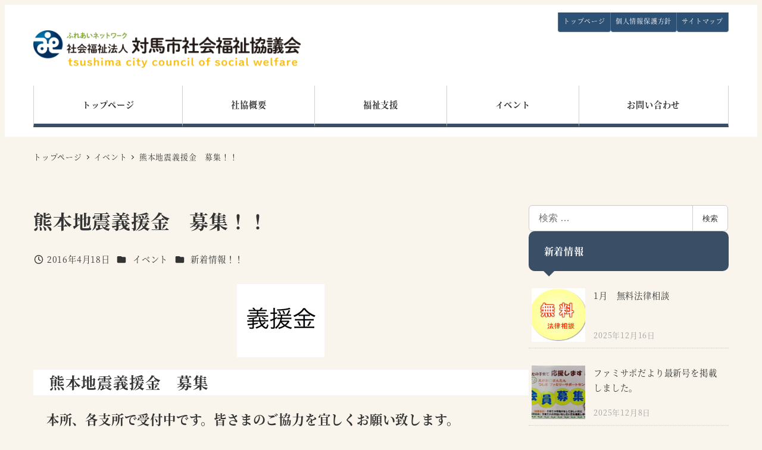

--- FILE ---
content_type: text/html; charset=UTF-8
request_url: https://tsushima-city-shakyo.jp/%E7%86%8A%E6%9C%AC%E5%9C%B0%E9%9C%87%E7%BE%A9%E6%8F%B4%E9%87%91%E3%80%80%E5%8B%9F%E9%9B%86%EF%BC%81%EF%BC%81/
body_size: 23020
content:
<!DOCTYPE html>
<html lang="ja" data-sticky-footer="true" data-scrolled="false">

<head>
			<meta charset="UTF-8">
		<meta name="viewport" content="width=device-width, initial-scale=1, minimum-scale=1, viewport-fit=cover">
		<title>熊本地震義援金　募集！！ &#8211; 社会福祉法人　対馬市社会福祉協議会</title>
<meta name='robots' content='max-image-preview:large' />
					<meta property="og:title" content="熊本地震義援金　募集！！">
		
					<meta property="og:type" content="article">
		
					<meta property="og:url" content="https://tsushima-city-shakyo.jp/%e7%86%8a%e6%9c%ac%e5%9c%b0%e9%9c%87%e7%be%a9%e6%8f%b4%e9%87%91%e3%80%80%e5%8b%9f%e9%9b%86%ef%bc%81%ef%bc%81/">
		
					<meta property="og:image" content="https://tsushima-city-shakyo.jp/cms/wp-content/uploads/2016/04/f5361b685dfa6fcce77c317c12edb958.png">
		
					<meta property="og:site_name" content="社会福祉法人　対馬市社会福祉協議会">
		
					<meta property="og:description" content="　熊本地震義援金　募集 　本所、各支所で受付中です。皆さまのご協力を宜しくお願い致します。 お問い合わせ先 本&hellip;">
		
					<meta property="og:locale" content="ja_JP">
		
				<link rel="alternate" type="application/rss+xml" title="社会福祉法人　対馬市社会福祉協議会 &raquo; フィード" href="https://tsushima-city-shakyo.jp/feed/" />
<link rel="alternate" type="application/rss+xml" title="社会福祉法人　対馬市社会福祉協議会 &raquo; コメントフィード" href="https://tsushima-city-shakyo.jp/comments/feed/" />
		<link rel="profile" href="http://gmpg.org/xfn/11">
												<link rel="alternate" title="oEmbed (JSON)" type="application/json+oembed" href="https://tsushima-city-shakyo.jp/wp-json/oembed/1.0/embed?url=https%3A%2F%2Ftsushima-city-shakyo.jp%2F%25e7%2586%258a%25e6%259c%25ac%25e5%259c%25b0%25e9%259c%2587%25e7%25be%25a9%25e6%258f%25b4%25e9%2587%2591%25e3%2580%2580%25e5%258b%259f%25e9%259b%2586%25ef%25bc%2581%25ef%25bc%2581%2F" />
<link rel="alternate" title="oEmbed (XML)" type="text/xml+oembed" href="https://tsushima-city-shakyo.jp/wp-json/oembed/1.0/embed?url=https%3A%2F%2Ftsushima-city-shakyo.jp%2F%25e7%2586%258a%25e6%259c%25ac%25e5%259c%25b0%25e9%259c%2587%25e7%25be%25a9%25e6%258f%25b4%25e9%2587%2591%25e3%2580%2580%25e5%258b%259f%25e9%259b%2586%25ef%25bc%2581%25ef%25bc%2581%2F&#038;format=xml" />
<style id='wp-img-auto-sizes-contain-inline-css' type='text/css'>
img:is([sizes=auto i],[sizes^="auto," i]){contain-intrinsic-size:3000px 1500px}
/*# sourceURL=wp-img-auto-sizes-contain-inline-css */
</style>
<link rel='stylesheet' id='wp-share-buttons-css' href='https://tsushima-city-shakyo.jp/cms/wp-content/themes/snow-monkey/vendor/inc2734/wp-share-buttons/src/assets/css/wp-share-buttons.css?ver=1765436720' type='text/css' media='all' />
<link rel='stylesheet' id='slick-carousel-css' href='https://tsushima-city-shakyo.jp/cms/wp-content/themes/snow-monkey/vendor/inc2734/wp-awesome-widgets/src/assets/packages/slick-carousel/slick/slick.css?ver=1765436720' type='text/css' media='all' />
<link rel='stylesheet' id='slick-carousel-theme-css' href='https://tsushima-city-shakyo.jp/cms/wp-content/themes/snow-monkey/vendor/inc2734/wp-awesome-widgets/src/assets/packages/slick-carousel/slick/slick-theme.css?ver=1765436720' type='text/css' media='all' />
<link rel='stylesheet' id='wp-awesome-widgets-css' href='https://tsushima-city-shakyo.jp/cms/wp-content/themes/snow-monkey/vendor/inc2734/wp-awesome-widgets/src/assets/css/app.css?ver=1765436720' type='text/css' media='all' />
<link rel='stylesheet' id='wp-pure-css-gallery-css' href='https://tsushima-city-shakyo.jp/cms/wp-content/themes/snow-monkey/vendor/inc2734/wp-pure-css-gallery/src/assets/css/wp-pure-css-gallery.css?ver=1765436720' type='text/css' media='all' />
<style id='wp-emoji-styles-inline-css' type='text/css'>

	img.wp-smiley, img.emoji {
		display: inline !important;
		border: none !important;
		box-shadow: none !important;
		height: 1em !important;
		width: 1em !important;
		margin: 0 0.07em !important;
		vertical-align: -0.1em !important;
		background: none !important;
		padding: 0 !important;
	}
/*# sourceURL=wp-emoji-styles-inline-css */
</style>
<style id='wp-block-library-inline-css' type='text/css'>
:root{--wp-block-synced-color:#7a00df;--wp-block-synced-color--rgb:122,0,223;--wp-bound-block-color:var(--wp-block-synced-color);--wp-editor-canvas-background:#ddd;--wp-admin-theme-color:#007cba;--wp-admin-theme-color--rgb:0,124,186;--wp-admin-theme-color-darker-10:#006ba1;--wp-admin-theme-color-darker-10--rgb:0,107,160.5;--wp-admin-theme-color-darker-20:#005a87;--wp-admin-theme-color-darker-20--rgb:0,90,135;--wp-admin-border-width-focus:2px}@media (min-resolution:192dpi){:root{--wp-admin-border-width-focus:1.5px}}.wp-element-button{cursor:pointer}:root .has-very-light-gray-background-color{background-color:#eee}:root .has-very-dark-gray-background-color{background-color:#313131}:root .has-very-light-gray-color{color:#eee}:root .has-very-dark-gray-color{color:#313131}:root .has-vivid-green-cyan-to-vivid-cyan-blue-gradient-background{background:linear-gradient(135deg,#00d084,#0693e3)}:root .has-purple-crush-gradient-background{background:linear-gradient(135deg,#34e2e4,#4721fb 50%,#ab1dfe)}:root .has-hazy-dawn-gradient-background{background:linear-gradient(135deg,#faaca8,#dad0ec)}:root .has-subdued-olive-gradient-background{background:linear-gradient(135deg,#fafae1,#67a671)}:root .has-atomic-cream-gradient-background{background:linear-gradient(135deg,#fdd79a,#004a59)}:root .has-nightshade-gradient-background{background:linear-gradient(135deg,#330968,#31cdcf)}:root .has-midnight-gradient-background{background:linear-gradient(135deg,#020381,#2874fc)}:root{--wp--preset--font-size--normal:16px;--wp--preset--font-size--huge:42px}.has-regular-font-size{font-size:1em}.has-larger-font-size{font-size:2.625em}.has-normal-font-size{font-size:var(--wp--preset--font-size--normal)}.has-huge-font-size{font-size:var(--wp--preset--font-size--huge)}.has-text-align-center{text-align:center}.has-text-align-left{text-align:left}.has-text-align-right{text-align:right}.has-fit-text{white-space:nowrap!important}#end-resizable-editor-section{display:none}.aligncenter{clear:both}.items-justified-left{justify-content:flex-start}.items-justified-center{justify-content:center}.items-justified-right{justify-content:flex-end}.items-justified-space-between{justify-content:space-between}.screen-reader-text{border:0;clip-path:inset(50%);height:1px;margin:-1px;overflow:hidden;padding:0;position:absolute;width:1px;word-wrap:normal!important}.screen-reader-text:focus{background-color:#ddd;clip-path:none;color:#444;display:block;font-size:1em;height:auto;left:5px;line-height:normal;padding:15px 23px 14px;text-decoration:none;top:5px;width:auto;z-index:100000}html :where(.has-border-color){border-style:solid}html :where([style*=border-top-color]){border-top-style:solid}html :where([style*=border-right-color]){border-right-style:solid}html :where([style*=border-bottom-color]){border-bottom-style:solid}html :where([style*=border-left-color]){border-left-style:solid}html :where([style*=border-width]){border-style:solid}html :where([style*=border-top-width]){border-top-style:solid}html :where([style*=border-right-width]){border-right-style:solid}html :where([style*=border-bottom-width]){border-bottom-style:solid}html :where([style*=border-left-width]){border-left-style:solid}html :where(img[class*=wp-image-]){height:auto;max-width:100%}:where(figure){margin:0 0 1em}html :where(.is-position-sticky){--wp-admin--admin-bar--position-offset:var(--wp-admin--admin-bar--height,0px)}@media screen and (max-width:600px){html :where(.is-position-sticky){--wp-admin--admin-bar--position-offset:0px}}

/*# sourceURL=wp-block-library-inline-css */
</style><style id='global-styles-inline-css' type='text/css'>
:root{--wp--preset--aspect-ratio--square: 1;--wp--preset--aspect-ratio--4-3: 4/3;--wp--preset--aspect-ratio--3-4: 3/4;--wp--preset--aspect-ratio--3-2: 3/2;--wp--preset--aspect-ratio--2-3: 2/3;--wp--preset--aspect-ratio--16-9: 16/9;--wp--preset--aspect-ratio--9-16: 9/16;--wp--preset--color--black: #000000;--wp--preset--color--cyan-bluish-gray: #abb8c3;--wp--preset--color--white: #ffffff;--wp--preset--color--pale-pink: #f78da7;--wp--preset--color--vivid-red: #cf2e2e;--wp--preset--color--luminous-vivid-orange: #ff6900;--wp--preset--color--luminous-vivid-amber: #fcb900;--wp--preset--color--light-green-cyan: #7bdcb5;--wp--preset--color--vivid-green-cyan: #00d084;--wp--preset--color--pale-cyan-blue: #8ed1fc;--wp--preset--color--vivid-cyan-blue: #0693e3;--wp--preset--color--vivid-purple: #9b51e0;--wp--preset--color--sm-accent: var(--accent-color);--wp--preset--color--sm-sub-accent: var(--sub-accent-color);--wp--preset--color--sm-text: var(--_color-text);--wp--preset--color--sm-text-alt: var(--_color-white);--wp--preset--color--sm-lightest-gray: var(--_lightest-color-gray);--wp--preset--color--sm-lighter-gray: var(--_lighter-color-gray);--wp--preset--color--sm-light-gray: var(--_light-color-gray);--wp--preset--color--sm-gray: var(--_color-gray);--wp--preset--color--sm-dark-gray: var(--_dark-color-gray);--wp--preset--color--sm-darker-gray: var(--_darker-color-gray);--wp--preset--color--sm-darkest-gray: var(--_darkest-color-gray);--wp--preset--gradient--vivid-cyan-blue-to-vivid-purple: linear-gradient(135deg,rgb(6,147,227) 0%,rgb(155,81,224) 100%);--wp--preset--gradient--light-green-cyan-to-vivid-green-cyan: linear-gradient(135deg,rgb(122,220,180) 0%,rgb(0,208,130) 100%);--wp--preset--gradient--luminous-vivid-amber-to-luminous-vivid-orange: linear-gradient(135deg,rgb(252,185,0) 0%,rgb(255,105,0) 100%);--wp--preset--gradient--luminous-vivid-orange-to-vivid-red: linear-gradient(135deg,rgb(255,105,0) 0%,rgb(207,46,46) 100%);--wp--preset--gradient--very-light-gray-to-cyan-bluish-gray: linear-gradient(135deg,rgb(238,238,238) 0%,rgb(169,184,195) 100%);--wp--preset--gradient--cool-to-warm-spectrum: linear-gradient(135deg,rgb(74,234,220) 0%,rgb(151,120,209) 20%,rgb(207,42,186) 40%,rgb(238,44,130) 60%,rgb(251,105,98) 80%,rgb(254,248,76) 100%);--wp--preset--gradient--blush-light-purple: linear-gradient(135deg,rgb(255,206,236) 0%,rgb(152,150,240) 100%);--wp--preset--gradient--blush-bordeaux: linear-gradient(135deg,rgb(254,205,165) 0%,rgb(254,45,45) 50%,rgb(107,0,62) 100%);--wp--preset--gradient--luminous-dusk: linear-gradient(135deg,rgb(255,203,112) 0%,rgb(199,81,192) 50%,rgb(65,88,208) 100%);--wp--preset--gradient--pale-ocean: linear-gradient(135deg,rgb(255,245,203) 0%,rgb(182,227,212) 50%,rgb(51,167,181) 100%);--wp--preset--gradient--electric-grass: linear-gradient(135deg,rgb(202,248,128) 0%,rgb(113,206,126) 100%);--wp--preset--gradient--midnight: linear-gradient(135deg,rgb(2,3,129) 0%,rgb(40,116,252) 100%);--wp--preset--font-size--small: 13px;--wp--preset--font-size--medium: 20px;--wp--preset--font-size--large: 36px;--wp--preset--font-size--x-large: 42px;--wp--preset--font-size--sm-xs: 0.8rem;--wp--preset--font-size--sm-s: 0.88rem;--wp--preset--font-size--sm-m: 1rem;--wp--preset--font-size--sm-l: 1.14rem;--wp--preset--font-size--sm-xl: 1.33rem;--wp--preset--font-size--sm-2-xl: 1.6rem;--wp--preset--font-size--sm-3-xl: 2rem;--wp--preset--font-size--sm-4-xl: 2.66rem;--wp--preset--font-size--sm-5-xl: 4rem;--wp--preset--font-size--sm-6-xl: 8rem;--wp--preset--spacing--20: var(--_s-2);--wp--preset--spacing--30: var(--_s-1);--wp--preset--spacing--40: var(--_s1);--wp--preset--spacing--50: var(--_s2);--wp--preset--spacing--60: var(--_s3);--wp--preset--spacing--70: var(--_s4);--wp--preset--spacing--80: var(--_s5);--wp--preset--shadow--natural: 6px 6px 9px rgba(0, 0, 0, 0.2);--wp--preset--shadow--deep: 12px 12px 50px rgba(0, 0, 0, 0.4);--wp--preset--shadow--sharp: 6px 6px 0px rgba(0, 0, 0, 0.2);--wp--preset--shadow--outlined: 6px 6px 0px -3px rgb(255, 255, 255), 6px 6px rgb(0, 0, 0);--wp--preset--shadow--crisp: 6px 6px 0px rgb(0, 0, 0);--wp--custom--slim-width: 46rem;--wp--custom--content-width: var(--_global--container-max-width);--wp--custom--content-wide-width: var(--_global--container-max-width);--wp--custom--has-sidebar-main-basis: var(--wp--custom--slim-width);--wp--custom--has-sidebar-sidebar-basis: 336px;}:root { --wp--style--global--content-size: var(--wp--custom--content-width);--wp--style--global--wide-size: var(--wp--custom--content-wide-width); }:where(body) { margin: 0; }.wp-site-blocks > .alignleft { float: left; margin-right: 2em; }.wp-site-blocks > .alignright { float: right; margin-left: 2em; }.wp-site-blocks > .aligncenter { justify-content: center; margin-left: auto; margin-right: auto; }:where(.wp-site-blocks) > * { margin-block-start: var(--_margin1); margin-block-end: 0; }:where(.wp-site-blocks) > :first-child { margin-block-start: 0; }:where(.wp-site-blocks) > :last-child { margin-block-end: 0; }:root { --wp--style--block-gap: var(--_margin1); }:root :where(.is-layout-flow) > :first-child{margin-block-start: 0;}:root :where(.is-layout-flow) > :last-child{margin-block-end: 0;}:root :where(.is-layout-flow) > *{margin-block-start: var(--_margin1);margin-block-end: 0;}:root :where(.is-layout-constrained) > :first-child{margin-block-start: 0;}:root :where(.is-layout-constrained) > :last-child{margin-block-end: 0;}:root :where(.is-layout-constrained) > *{margin-block-start: var(--_margin1);margin-block-end: 0;}:root :where(.is-layout-flex){gap: var(--_margin1);}:root :where(.is-layout-grid){gap: var(--_margin1);}.is-layout-flow > .alignleft{float: left;margin-inline-start: 0;margin-inline-end: 2em;}.is-layout-flow > .alignright{float: right;margin-inline-start: 2em;margin-inline-end: 0;}.is-layout-flow > .aligncenter{margin-left: auto !important;margin-right: auto !important;}.is-layout-constrained > .alignleft{float: left;margin-inline-start: 0;margin-inline-end: 2em;}.is-layout-constrained > .alignright{float: right;margin-inline-start: 2em;margin-inline-end: 0;}.is-layout-constrained > .aligncenter{margin-left: auto !important;margin-right: auto !important;}.is-layout-constrained > :where(:not(.alignleft):not(.alignright):not(.alignfull)){max-width: var(--wp--style--global--content-size);margin-left: auto !important;margin-right: auto !important;}.is-layout-constrained > .alignwide{max-width: var(--wp--style--global--wide-size);}body .is-layout-flex{display: flex;}.is-layout-flex{flex-wrap: wrap;align-items: center;}.is-layout-flex > :is(*, div){margin: 0;}body .is-layout-grid{display: grid;}.is-layout-grid > :is(*, div){margin: 0;}body{padding-top: 0px;padding-right: 0px;padding-bottom: 0px;padding-left: 0px;}a:where(:not(.wp-element-button)){color: var(--wp--preset--color--sm-accent);text-decoration: underline;}:root :where(.wp-element-button, .wp-block-button__link){background-color: var(--wp--preset--color--sm-accent);border-radius: var(--_global--border-radius);border-width: 0;color: var(--wp--preset--color--sm-text-alt);font-family: inherit;font-size: inherit;font-style: inherit;font-weight: inherit;letter-spacing: inherit;line-height: inherit;padding-top: calc(var(--_padding-1) * .5);padding-right: var(--_padding-1);padding-bottom: calc(var(--_padding-1) * .5);padding-left: var(--_padding-1);text-decoration: none;text-transform: inherit;}.has-black-color{color: var(--wp--preset--color--black) !important;}.has-cyan-bluish-gray-color{color: var(--wp--preset--color--cyan-bluish-gray) !important;}.has-white-color{color: var(--wp--preset--color--white) !important;}.has-pale-pink-color{color: var(--wp--preset--color--pale-pink) !important;}.has-vivid-red-color{color: var(--wp--preset--color--vivid-red) !important;}.has-luminous-vivid-orange-color{color: var(--wp--preset--color--luminous-vivid-orange) !important;}.has-luminous-vivid-amber-color{color: var(--wp--preset--color--luminous-vivid-amber) !important;}.has-light-green-cyan-color{color: var(--wp--preset--color--light-green-cyan) !important;}.has-vivid-green-cyan-color{color: var(--wp--preset--color--vivid-green-cyan) !important;}.has-pale-cyan-blue-color{color: var(--wp--preset--color--pale-cyan-blue) !important;}.has-vivid-cyan-blue-color{color: var(--wp--preset--color--vivid-cyan-blue) !important;}.has-vivid-purple-color{color: var(--wp--preset--color--vivid-purple) !important;}.has-sm-accent-color{color: var(--wp--preset--color--sm-accent) !important;}.has-sm-sub-accent-color{color: var(--wp--preset--color--sm-sub-accent) !important;}.has-sm-text-color{color: var(--wp--preset--color--sm-text) !important;}.has-sm-text-alt-color{color: var(--wp--preset--color--sm-text-alt) !important;}.has-sm-lightest-gray-color{color: var(--wp--preset--color--sm-lightest-gray) !important;}.has-sm-lighter-gray-color{color: var(--wp--preset--color--sm-lighter-gray) !important;}.has-sm-light-gray-color{color: var(--wp--preset--color--sm-light-gray) !important;}.has-sm-gray-color{color: var(--wp--preset--color--sm-gray) !important;}.has-sm-dark-gray-color{color: var(--wp--preset--color--sm-dark-gray) !important;}.has-sm-darker-gray-color{color: var(--wp--preset--color--sm-darker-gray) !important;}.has-sm-darkest-gray-color{color: var(--wp--preset--color--sm-darkest-gray) !important;}.has-black-background-color{background-color: var(--wp--preset--color--black) !important;}.has-cyan-bluish-gray-background-color{background-color: var(--wp--preset--color--cyan-bluish-gray) !important;}.has-white-background-color{background-color: var(--wp--preset--color--white) !important;}.has-pale-pink-background-color{background-color: var(--wp--preset--color--pale-pink) !important;}.has-vivid-red-background-color{background-color: var(--wp--preset--color--vivid-red) !important;}.has-luminous-vivid-orange-background-color{background-color: var(--wp--preset--color--luminous-vivid-orange) !important;}.has-luminous-vivid-amber-background-color{background-color: var(--wp--preset--color--luminous-vivid-amber) !important;}.has-light-green-cyan-background-color{background-color: var(--wp--preset--color--light-green-cyan) !important;}.has-vivid-green-cyan-background-color{background-color: var(--wp--preset--color--vivid-green-cyan) !important;}.has-pale-cyan-blue-background-color{background-color: var(--wp--preset--color--pale-cyan-blue) !important;}.has-vivid-cyan-blue-background-color{background-color: var(--wp--preset--color--vivid-cyan-blue) !important;}.has-vivid-purple-background-color{background-color: var(--wp--preset--color--vivid-purple) !important;}.has-sm-accent-background-color{background-color: var(--wp--preset--color--sm-accent) !important;}.has-sm-sub-accent-background-color{background-color: var(--wp--preset--color--sm-sub-accent) !important;}.has-sm-text-background-color{background-color: var(--wp--preset--color--sm-text) !important;}.has-sm-text-alt-background-color{background-color: var(--wp--preset--color--sm-text-alt) !important;}.has-sm-lightest-gray-background-color{background-color: var(--wp--preset--color--sm-lightest-gray) !important;}.has-sm-lighter-gray-background-color{background-color: var(--wp--preset--color--sm-lighter-gray) !important;}.has-sm-light-gray-background-color{background-color: var(--wp--preset--color--sm-light-gray) !important;}.has-sm-gray-background-color{background-color: var(--wp--preset--color--sm-gray) !important;}.has-sm-dark-gray-background-color{background-color: var(--wp--preset--color--sm-dark-gray) !important;}.has-sm-darker-gray-background-color{background-color: var(--wp--preset--color--sm-darker-gray) !important;}.has-sm-darkest-gray-background-color{background-color: var(--wp--preset--color--sm-darkest-gray) !important;}.has-black-border-color{border-color: var(--wp--preset--color--black) !important;}.has-cyan-bluish-gray-border-color{border-color: var(--wp--preset--color--cyan-bluish-gray) !important;}.has-white-border-color{border-color: var(--wp--preset--color--white) !important;}.has-pale-pink-border-color{border-color: var(--wp--preset--color--pale-pink) !important;}.has-vivid-red-border-color{border-color: var(--wp--preset--color--vivid-red) !important;}.has-luminous-vivid-orange-border-color{border-color: var(--wp--preset--color--luminous-vivid-orange) !important;}.has-luminous-vivid-amber-border-color{border-color: var(--wp--preset--color--luminous-vivid-amber) !important;}.has-light-green-cyan-border-color{border-color: var(--wp--preset--color--light-green-cyan) !important;}.has-vivid-green-cyan-border-color{border-color: var(--wp--preset--color--vivid-green-cyan) !important;}.has-pale-cyan-blue-border-color{border-color: var(--wp--preset--color--pale-cyan-blue) !important;}.has-vivid-cyan-blue-border-color{border-color: var(--wp--preset--color--vivid-cyan-blue) !important;}.has-vivid-purple-border-color{border-color: var(--wp--preset--color--vivid-purple) !important;}.has-sm-accent-border-color{border-color: var(--wp--preset--color--sm-accent) !important;}.has-sm-sub-accent-border-color{border-color: var(--wp--preset--color--sm-sub-accent) !important;}.has-sm-text-border-color{border-color: var(--wp--preset--color--sm-text) !important;}.has-sm-text-alt-border-color{border-color: var(--wp--preset--color--sm-text-alt) !important;}.has-sm-lightest-gray-border-color{border-color: var(--wp--preset--color--sm-lightest-gray) !important;}.has-sm-lighter-gray-border-color{border-color: var(--wp--preset--color--sm-lighter-gray) !important;}.has-sm-light-gray-border-color{border-color: var(--wp--preset--color--sm-light-gray) !important;}.has-sm-gray-border-color{border-color: var(--wp--preset--color--sm-gray) !important;}.has-sm-dark-gray-border-color{border-color: var(--wp--preset--color--sm-dark-gray) !important;}.has-sm-darker-gray-border-color{border-color: var(--wp--preset--color--sm-darker-gray) !important;}.has-sm-darkest-gray-border-color{border-color: var(--wp--preset--color--sm-darkest-gray) !important;}.has-vivid-cyan-blue-to-vivid-purple-gradient-background{background: var(--wp--preset--gradient--vivid-cyan-blue-to-vivid-purple) !important;}.has-light-green-cyan-to-vivid-green-cyan-gradient-background{background: var(--wp--preset--gradient--light-green-cyan-to-vivid-green-cyan) !important;}.has-luminous-vivid-amber-to-luminous-vivid-orange-gradient-background{background: var(--wp--preset--gradient--luminous-vivid-amber-to-luminous-vivid-orange) !important;}.has-luminous-vivid-orange-to-vivid-red-gradient-background{background: var(--wp--preset--gradient--luminous-vivid-orange-to-vivid-red) !important;}.has-very-light-gray-to-cyan-bluish-gray-gradient-background{background: var(--wp--preset--gradient--very-light-gray-to-cyan-bluish-gray) !important;}.has-cool-to-warm-spectrum-gradient-background{background: var(--wp--preset--gradient--cool-to-warm-spectrum) !important;}.has-blush-light-purple-gradient-background{background: var(--wp--preset--gradient--blush-light-purple) !important;}.has-blush-bordeaux-gradient-background{background: var(--wp--preset--gradient--blush-bordeaux) !important;}.has-luminous-dusk-gradient-background{background: var(--wp--preset--gradient--luminous-dusk) !important;}.has-pale-ocean-gradient-background{background: var(--wp--preset--gradient--pale-ocean) !important;}.has-electric-grass-gradient-background{background: var(--wp--preset--gradient--electric-grass) !important;}.has-midnight-gradient-background{background: var(--wp--preset--gradient--midnight) !important;}.has-small-font-size{font-size: var(--wp--preset--font-size--small) !important;}.has-medium-font-size{font-size: var(--wp--preset--font-size--medium) !important;}.has-large-font-size{font-size: var(--wp--preset--font-size--large) !important;}.has-x-large-font-size{font-size: var(--wp--preset--font-size--x-large) !important;}.has-sm-xs-font-size{font-size: var(--wp--preset--font-size--sm-xs) !important;}.has-sm-s-font-size{font-size: var(--wp--preset--font-size--sm-s) !important;}.has-sm-m-font-size{font-size: var(--wp--preset--font-size--sm-m) !important;}.has-sm-l-font-size{font-size: var(--wp--preset--font-size--sm-l) !important;}.has-sm-xl-font-size{font-size: var(--wp--preset--font-size--sm-xl) !important;}.has-sm-2-xl-font-size{font-size: var(--wp--preset--font-size--sm-2-xl) !important;}.has-sm-3-xl-font-size{font-size: var(--wp--preset--font-size--sm-3-xl) !important;}.has-sm-4-xl-font-size{font-size: var(--wp--preset--font-size--sm-4-xl) !important;}.has-sm-5-xl-font-size{font-size: var(--wp--preset--font-size--sm-5-xl) !important;}.has-sm-6-xl-font-size{font-size: var(--wp--preset--font-size--sm-6-xl) !important;}
/*# sourceURL=global-styles-inline-css */
</style>

<link rel='stylesheet' id='wp-like-me-box-css' href='https://tsushima-city-shakyo.jp/cms/wp-content/themes/snow-monkey/vendor/inc2734/wp-like-me-box/src/assets/css/wp-like-me-box.css?ver=1765436720' type='text/css' media='all' />
<link rel='stylesheet' id='wp-oembed-blog-card-css' href='https://tsushima-city-shakyo.jp/cms/wp-content/themes/snow-monkey/vendor/inc2734/wp-oembed-blog-card/src/assets/css/app.css?ver=1765436720' type='text/css' media='all' />
<link rel='stylesheet' id='spider-css' href='https://tsushima-city-shakyo.jp/cms/wp-content/plugins/snow-monkey-blocks/dist/packages/spider/dist/css/spider.css?ver=1766108263' type='text/css' media='all' />
<link rel='stylesheet' id='snow-monkey-blocks-css' href='https://tsushima-city-shakyo.jp/cms/wp-content/plugins/snow-monkey-blocks/dist/css/blocks.css?ver=1766108263' type='text/css' media='all' />
<link rel='stylesheet' id='snow-monkey-app-css' href='https://tsushima-city-shakyo.jp/cms/wp-content/themes/snow-monkey/assets/css/app/app.css?ver=1765436720' type='text/css' media='all' />
<style id='snow-monkey-app-inline-css' type='text/css'>
@font-face { font-family: "Noto Sans JP"; font-style: normal; font-weight: 400; src: url("https://tsushima-city-shakyo.jp/cms/wp-content/themes/snow-monkey/assets/fonts/NotoSansJP-Regular.woff2") format("woff2"); }@font-face { font-family: "Noto Sans JP"; font-style: normal; font-weight: 700; src: url("https://tsushima-city-shakyo.jp/cms/wp-content/themes/snow-monkey/assets/fonts/NotoSansJP-Bold.woff2") format("woff2"); }@font-face { font-family: "Noto Serif JP"; font-style: normal; font-weight: 400; src: url("https://tsushima-city-shakyo.jp/cms/wp-content/themes/snow-monkey/assets/fonts/NotoSerifJP-Regular.woff2") format("woff2"); }@font-face { font-family: "Noto Serif JP"; font-style: normal; font-weight: 700; src: url("https://tsushima-city-shakyo.jp/cms/wp-content/themes/snow-monkey/assets/fonts/NotoSerifJP-Bold.woff2") format("woff2"); }@font-face { font-family: "M PLUS 1p"; font-style: normal; font-weight: 400; src: url("https://tsushima-city-shakyo.jp/cms/wp-content/themes/snow-monkey/assets/fonts/MPLUS1p-Regular.woff2") format("woff2"); }@font-face { font-family: "M PLUS 1p"; font-style: normal; font-weight: 700; src: url("https://tsushima-city-shakyo.jp/cms/wp-content/themes/snow-monkey/assets/fonts/MPLUS1p-Bold.woff2") format("woff2"); }@font-face { font-family: "M PLUS Rounded 1c"; font-style: normal; font-weight: 400; src: url("https://tsushima-city-shakyo.jp/cms/wp-content/themes/snow-monkey/assets/fonts/MPLUSRounded1c-Regular.woff2") format("woff2"); }@font-face { font-family: "M PLUS Rounded 1c"; font-style: normal; font-weight: 700; src: url("https://tsushima-city-shakyo.jp/cms/wp-content/themes/snow-monkey/assets/fonts/MPLUSRounded1c-Bold.woff2") format("woff2"); }@font-face { font-family: "BIZ UDPGothic"; font-style: normal; font-weight: 400; src: url("https://tsushima-city-shakyo.jp/cms/wp-content/themes/snow-monkey/assets/fonts/BIZUDPGothic-Regular.woff2") format("woff2"); }@font-face { font-family: "BIZ UDPGothic"; font-style: normal; font-weight: 700; src: url("https://tsushima-city-shakyo.jp/cms/wp-content/themes/snow-monkey/assets/fonts/BIZUDPGothic-Bold.woff2") format("woff2"); }@font-face { font-family: "BIZ UDPMincho"; font-style: normal; font-weight: 400; src: url("https://tsushima-city-shakyo.jp/cms/wp-content/themes/snow-monkey/assets/fonts/BIZUDPMincho-Regular.woff2") format("woff2"); }@font-face { font-family: "BIZ UDPMincho"; font-style: normal; font-weight: 700; src: url("https://tsushima-city-shakyo.jp/cms/wp-content/themes/snow-monkey/assets/fonts/BIZUDPMincho-Bold.woff2") format("woff2"); }
input[type="email"],input[type="number"],input[type="password"],input[type="search"],input[type="tel"],input[type="text"],input[type="url"],textarea { font-size: 16px }
:root { --_margin-scale: 1;--_space: 1.8rem;--_space-unitless: 1.8;--accent-color: #3a4f65;--wp--preset--color--accent-color: var(--accent-color);--dark-accent-color: #151c24;--light-accent-color: #6182a4;--lighter-accent-color: #8da4bd;--lightest-accent-color: #98adc4;--sub-accent-color: #707593;--wp--preset--color--sub-accent-color: var(--sub-accent-color);--dark-sub-accent-color: #444759;--light-sub-accent-color: #aaadbf;--lighter-sub-accent-color: #d1d3dd;--lightest-sub-accent-color: #dcdde4;--_half-leading: 0.4;--font-family: "Noto Serif JP",serif;--_global--font-family: var(--font-family);--_global--font-size-px: 16px }
@media (min-width: 1024px) { :root { --_global--container-margin: var(--_s2) } }
html { letter-spacing: 0.05rem }
.p-infobar__inner { background-color: #313759 }
.p-infobar__content { color: #fff }
/*# sourceURL=snow-monkey-app-inline-css */
</style>
<link rel='stylesheet' id='snow-monkey-editor-css' href='https://tsushima-city-shakyo.jp/cms/wp-content/plugins/snow-monkey-editor/dist/css/app.css?ver=1763708804' type='text/css' media='all' />
<link rel='stylesheet' id='snow-monkey-editor@front-css' href='https://tsushima-city-shakyo.jp/cms/wp-content/plugins/snow-monkey-editor/dist/css/front.css?ver=1763708804' type='text/css' media='all' />
<link rel='stylesheet' id='snow-monkey-forms-css' href='https://tsushima-city-shakyo.jp/cms/wp-content/plugins/snow-monkey-forms/dist/css/app.css?ver=1767423815' type='text/css' media='all' />
<link rel='stylesheet' id='snow-monkey-snow-monkey-forms-app-css' href='https://tsushima-city-shakyo.jp/cms/wp-content/themes/snow-monkey/assets/css/dependency/snow-monkey-forms/app.css?ver=1765436720' type='text/css' media='all' />
<link rel='stylesheet' id='snow-monkey-snow-monkey-forms-theme-css' href='https://tsushima-city-shakyo.jp/cms/wp-content/themes/snow-monkey/assets/css/dependency/snow-monkey-forms/app-theme.css?ver=1765436720' type='text/css' media='all' />
<link rel='stylesheet' id='snow-monkey-snow-monkey-blocks-app-css' href='https://tsushima-city-shakyo.jp/cms/wp-content/themes/snow-monkey/assets/css/dependency/snow-monkey-blocks/app.css?ver=1765436720' type='text/css' media='all' />
<link rel='stylesheet' id='snow-monkey-snow-monkey-blocks-theme-css' href='https://tsushima-city-shakyo.jp/cms/wp-content/themes/snow-monkey/assets/css/dependency/snow-monkey-blocks/app-theme.css?ver=1765436720' type='text/css' media='all' />
<link rel='stylesheet' id='snow-monkey-blocks-spider-slider-style-css' href='https://tsushima-city-shakyo.jp/cms/wp-content/plugins/snow-monkey-blocks/dist/blocks/spider-slider/style-index.css?ver=1766108263' type='text/css' media='all' />
<link rel='stylesheet' id='contact-form-7-css' href='https://tsushima-city-shakyo.jp/cms/wp-content/plugins/contact-form-7/includes/css/styles.css?ver=6.1.4' type='text/css' media='all' />
<link rel='stylesheet' id='snow-monkey-blocks-background-parallax-css' href='https://tsushima-city-shakyo.jp/cms/wp-content/plugins/snow-monkey-blocks/dist/css/background-parallax.css?ver=1766108263' type='text/css' media='all' />
<link rel='stylesheet' id='snow-monkey-editor@view-css' href='https://tsushima-city-shakyo.jp/cms/wp-content/plugins/snow-monkey-editor/dist/css/view.css?ver=1763708804' type='text/css' media='all' />
<link rel='stylesheet' id='snow-monkey-theme-css' href='https://tsushima-city-shakyo.jp/cms/wp-content/themes/snow-monkey/assets/css/app/app-theme.css?ver=1765436720' type='text/css' media='all' />
<style id='snow-monkey-theme-inline-css' type='text/css'>
:root { --entry-content-h2-background-color: #f7f7f7;--entry-content-h2-padding: calc(var(--_space) * 0.25) calc(var(--_space) * 0.25) calc(var(--_space) * 0.25) calc(var(--_space) * 0.5);--entry-content-h3-border-bottom: 1px solid #eee;--entry-content-h3-padding: 0 0 calc(var(--_space) * 0.25);--widget-title-display: flex;--widget-title-flex-direction: row;--widget-title-align-items: center;--widget-title-justify-content: center;--widget-title-pseudo-display: block;--widget-title-pseudo-content: "";--widget-title-pseudo-height: 1px;--widget-title-pseudo-background-color: #111;--widget-title-pseudo-flex: 1 0 0%;--widget-title-pseudo-min-width: 20px;--widget-title-before-margin-right: .5em;--widget-title-after-margin-left: .5em }
body { --entry-content-h2-border-left: 1px solid var(--wp--preset--color--sm-accent) }
/*# sourceURL=snow-monkey-theme-inline-css */
</style>
<style id='snow-monkey-inline-css' type='text/css'>
.c-site-branding__title .custom-logo { width: 306px; }@media (min-width: 64em) { .c-site-branding__title .custom-logo { width: 510px; } }
/*# sourceURL=snow-monkey-inline-css */
</style>
<link rel='stylesheet' id='snow-monkey-block-library-app-css' href='https://tsushima-city-shakyo.jp/cms/wp-content/themes/snow-monkey/assets/css/block-library/app.css?ver=1765436720' type='text/css' media='all' />
<link rel='stylesheet' id='snow-monkey-block-library-theme-css' href='https://tsushima-city-shakyo.jp/cms/wp-content/themes/snow-monkey/assets/css/block-library/app-theme.css?ver=1765436720' type='text/css' media='all' />
<link rel='stylesheet' id='snow-monkey-custom-widgets-app-css' href='https://tsushima-city-shakyo.jp/cms/wp-content/themes/snow-monkey/assets/css/custom-widgets/app.css?ver=1765436720' type='text/css' media='all' />
<link rel='stylesheet' id='snow-monkey-custom-widgets-theme-css' href='https://tsushima-city-shakyo.jp/cms/wp-content/themes/snow-monkey/assets/css/custom-widgets/app-theme.css?ver=1765436720' type='text/css' media='all' />
<style id='snow-monkey-custom-widgets-inline-css' type='text/css'>
.wpaw-site-branding__logo .custom-logo { width: 306px; }@media (min-width: 64em) { .wpaw-site-branding__logo .custom-logo { width: 510px; } }
/*# sourceURL=snow-monkey-custom-widgets-inline-css */
</style>
<link rel='stylesheet' id='snow-monkey-wpcf7-css' href='https://tsushima-city-shakyo.jp/cms/wp-content/themes/snow-monkey/assets/css/dependency/contact-form-7/app.css?ver=1765436720' type='text/css' media='all' />
<script type="text/javascript" src="https://tsushima-city-shakyo.jp/cms/wp-content/themes/snow-monkey/vendor/inc2734/wp-contents-outline/src/assets/packages/@inc2734/contents-outline/dist/index.js?ver=1765436720" id="contents-outline-js" defer="defer" data-wp-strategy="defer"></script>
<script type="text/javascript" src="https://tsushima-city-shakyo.jp/cms/wp-content/themes/snow-monkey/vendor/inc2734/wp-contents-outline/src/assets/js/app.js?ver=1765436720" id="wp-contents-outline-js" defer="defer" data-wp-strategy="defer"></script>
<script type="text/javascript" id="wp-oembed-blog-card-js-extra">
/* <![CDATA[ */
var WP_OEMBED_BLOG_CARD = {"endpoint":"https://tsushima-city-shakyo.jp/wp-json/wp-oembed-blog-card/v1"};
//# sourceURL=wp-oembed-blog-card-js-extra
/* ]]> */
</script>
<script type="text/javascript" src="https://tsushima-city-shakyo.jp/cms/wp-content/themes/snow-monkey/vendor/inc2734/wp-oembed-blog-card/src/assets/js/app.js?ver=1765436720" id="wp-oembed-blog-card-js" defer="defer" data-wp-strategy="defer"></script>
<script type="text/javascript" id="wp-share-buttons-js-extra">
/* <![CDATA[ */
var inc2734_wp_share_buttons = {"copy_success":"\u30b3\u30d4\u30fc\u3057\u307e\u3057\u305f\uff01","copy_failed":"\u30b3\u30d4\u30fc\u306b\u5931\u6557\u3057\u307e\u3057\u305f\uff01"};
//# sourceURL=wp-share-buttons-js-extra
/* ]]> */
</script>
<script type="text/javascript" src="https://tsushima-city-shakyo.jp/cms/wp-content/themes/snow-monkey/vendor/inc2734/wp-share-buttons/src/assets/js/wp-share-buttons.js?ver=1765436720" id="wp-share-buttons-js" defer="defer" data-wp-strategy="defer"></script>
<script type="text/javascript" src="https://tsushima-city-shakyo.jp/cms/wp-content/plugins/snow-monkey-blocks/dist/packages/spider/dist/js/spider.js?ver=1766108263" id="spider-js" defer="defer" data-wp-strategy="defer"></script>
<script type="text/javascript" src="https://tsushima-city-shakyo.jp/cms/wp-content/themes/snow-monkey/assets/js/dependency/snow-monkey-blocks/app.js?ver=1765436720" id="snow-monkey-snow-monkey-blocks-js" defer="defer" data-wp-strategy="defer"></script>
<script type="text/javascript" src="https://tsushima-city-shakyo.jp/cms/wp-content/plugins/snow-monkey-editor/dist/js/app.js?ver=1763708804" id="snow-monkey-editor-js" defer="defer" data-wp-strategy="defer"></script>
<script type="text/javascript" src="https://tsushima-city-shakyo.jp/cms/wp-content/themes/snow-monkey/assets/js/smooth-scroll.js?ver=1765436720" id="snow-monkey-smooth-scroll-js" defer="defer" data-wp-strategy="defer"></script>
<script type="text/javascript" src="https://tsushima-city-shakyo.jp/cms/wp-content/themes/snow-monkey/assets/js/widgets.js?ver=1765436720" id="snow-monkey-widgets-js" defer="defer" data-wp-strategy="defer"></script>
<script type="text/javascript" id="snow-monkey-js-extra">
/* <![CDATA[ */
var snow_monkey = {"home_url":"https://tsushima-city-shakyo.jp","children_expander_open_label":"\u30b5\u30d6\u30e1\u30cb\u30e5\u30fc\u3092\u958b\u304f","children_expander_close_label":"\u30b5\u30d6\u30e1\u30cb\u30e5\u30fc\u3092\u9589\u3058\u308b"};
var inc2734_wp_share_buttons_facebook = {"endpoint":"https://tsushima-city-shakyo.jp/cms/wp-admin/admin-ajax.php","action":"inc2734_wp_share_buttons_facebook","_ajax_nonce":"d88fb0e197"};
var inc2734_wp_share_buttons_hatena = {"endpoint":"https://tsushima-city-shakyo.jp/cms/wp-admin/admin-ajax.php","action":"inc2734_wp_share_buttons_hatena","_ajax_nonce":"a9ad7f87da"};
var inc2734_wp_share_buttons_feedly = {"endpoint":"https://tsushima-city-shakyo.jp/cms/wp-admin/admin-ajax.php","action":"inc2734_wp_share_buttons_feedly","_ajax_nonce":"95d2e7e9a2"};
//# sourceURL=snow-monkey-js-extra
/* ]]> */
</script>
<script type="text/javascript" src="https://tsushima-city-shakyo.jp/cms/wp-content/themes/snow-monkey/assets/js/app.js?ver=1765436720" id="snow-monkey-js" defer="defer" data-wp-strategy="defer"></script>
<script type="text/javascript" src="https://tsushima-city-shakyo.jp/cms/wp-content/themes/snow-monkey/assets/js/fontawesome-all.js?ver=1765436720" id="fontawesome6-js" defer="defer" data-wp-strategy="defer"></script>
<script type="text/javascript" src="https://tsushima-city-shakyo.jp/cms/wp-content/themes/snow-monkey/assets/js/hash-nav.js?ver=1765436720" id="snow-monkey-hash-nav-js" defer="defer" data-wp-strategy="defer"></script>
<script type="text/javascript" src="https://tsushima-city-shakyo.jp/cms/wp-content/themes/snow-monkey/assets/js/drop-nav.js?ver=1765436720" id="snow-monkey-drop-nav-js" defer="defer" data-wp-strategy="defer"></script>
<script type="text/javascript" src="https://tsushima-city-shakyo.jp/cms/wp-content/themes/snow-monkey/assets/js/page-top.js?ver=1765436720" id="snow-monkey-page-top-js" defer="defer" data-wp-strategy="defer"></script>
<script type="text/javascript" src="https://tsushima-city-shakyo.jp/cms/wp-content/themes/snow-monkey/assets/js/footer-sticky-nav.js?ver=1765436720" id="snow-monkey-footer-sticky-nav-js" defer="defer" data-wp-strategy="defer"></script>
<script type="text/javascript" src="https://tsushima-city-shakyo.jp/cms/wp-content/themes/snow-monkey/assets/js/global-nav.js?ver=1765436720" id="snow-monkey-global-nav-js" defer="defer" data-wp-strategy="defer"></script>
<link rel="https://api.w.org/" href="https://tsushima-city-shakyo.jp/wp-json/" /><link rel="alternate" title="JSON" type="application/json" href="https://tsushima-city-shakyo.jp/wp-json/wp/v2/posts/2362" /><link rel="EditURI" type="application/rsd+xml" title="RSD" href="https://tsushima-city-shakyo.jp/cms/xmlrpc.php?rsd" />
<meta name="generator" content="WordPress 6.9" />
<link rel="canonical" href="https://tsushima-city-shakyo.jp/%e7%86%8a%e6%9c%ac%e5%9c%b0%e9%9c%87%e7%be%a9%e6%8f%b4%e9%87%91%e3%80%80%e5%8b%9f%e9%9b%86%ef%bc%81%ef%bc%81/" />
<link rel='shortlink' href='https://tsushima-city-shakyo.jp/?p=2362' />
		<script type="application/ld+json">
			{"@context":"http:\/\/schema.org","@type":"BlogPosting","headline":"\u718a\u672c\u5730\u9707\u7fa9\u63f4\u91d1\u3000\u52df\u96c6\uff01\uff01","author":{"@type":"Person","name":"\u30db\u30fc\u30e0\u30da\u30fc\u30b8\u7ba1\u7406\u8005"},"publisher":{"@type":"Organization","url":"https:\/\/tsushima-city-shakyo.jp","name":"\u793e\u4f1a\u798f\u7949\u6cd5\u4eba\u3000\u5bfe\u99ac\u5e02\u793e\u4f1a\u798f\u7949\u5354\u8b70\u4f1a","logo":{"@type":"ImageObject","url":"https:\/\/tsushima-city-shakyo.jp\/cms\/wp-content\/uploads\/2021\/02\/cropped-tsushima-shakyo.png"}},"mainEntityOfPage":{"@type":"WebPage","@id":"https:\/\/tsushima-city-shakyo.jp\/%e7%86%8a%e6%9c%ac%e5%9c%b0%e9%9c%87%e7%be%a9%e6%8f%b4%e9%87%91%e3%80%80%e5%8b%9f%e9%9b%86%ef%bc%81%ef%bc%81\/"},"image":{"@type":"ImageObject","url":"https:\/\/tsushima-city-shakyo.jp\/cms\/wp-content\/uploads\/2016\/04\/f5361b685dfa6fcce77c317c12edb958.png"},"datePublished":"2016-04-18T10:51:53+09:00","dateModified":"2016-04-18T10:51:53+09:00","description":"\u3000\u718a\u672c\u5730\u9707\u7fa9\u63f4\u91d1\u3000\u52df\u96c6 \u3000\u672c\u6240\u3001\u5404\u652f\u6240\u3067\u53d7\u4ed8\u4e2d\u3067\u3059\u3002\u7686\u3055\u307e\u306e\u3054\u5354\u529b\u3092\u5b9c\u3057\u304f\u304a\u9858\u3044\u81f4\u3057\u307e\u3059\u3002 \u304a\u554f\u3044\u5408\u308f\u305b\u5148 \u672c&hellip;"}		</script>
				<meta name="thumbnail" content="https://tsushima-city-shakyo.jp/cms/wp-content/uploads/2016/04/f5361b685dfa6fcce77c317c12edb958.png">
							<meta name="twitter:card" content="summary">
		
						<meta name="theme-color" content="#3a4f65">
					<link rel="preload" href="https://tsushima-city-shakyo.jp/cms/wp-content/themes/snow-monkey/assets/fonts/NotoSerifJP-Regular.woff2" as="font" type="font/woff2" crossorigin />
						<link rel="preload" href="https://tsushima-city-shakyo.jp/cms/wp-content/themes/snow-monkey/assets/fonts/NotoSerifJP-Bold.woff2" as="font" type="font/woff2" crossorigin />
			<link rel="icon" href="https://tsushima-city-shakyo.jp/cms/wp-content/uploads/2021/01/cropped-fb_default_img-32x32.png" sizes="32x32" />
<link rel="icon" href="https://tsushima-city-shakyo.jp/cms/wp-content/uploads/2021/01/cropped-fb_default_img-192x192.png" sizes="192x192" />
<link rel="apple-touch-icon" href="https://tsushima-city-shakyo.jp/cms/wp-content/uploads/2021/01/cropped-fb_default_img-180x180.png" />
<meta name="msapplication-TileImage" content="https://tsushima-city-shakyo.jp/cms/wp-content/uploads/2021/01/cropped-fb_default_img-270x270.png" />
		<style type="text/css" id="wp-custom-css">
			body{
	background:#f9f5ec;
}

.p-entry-content > h2 {
	background: #FFF;
}
.p-entry-content > h3 {
	border-bottom: 1px solid #777;
}

/* ファミリーサポート */
.pcdoctor_katudouhoushu_box h5 {
	margin-bottom: 20px;
}
.pcdoctor_katudouhoushu_box .smb-information__item__label {
	font-weight: 600;
	border-bottom: 1px solid #EFEFEF;
}
.pcdoctor_katudouhoushu_box .smb-information__item__body {
	border-bottom: 1px solid #EFEFEF;
}

/* 仮でタイトルサイズ調整 */
.c-site-branding {
	margin: 10px 0;
	position:relative;
	top:-10px
}
.c-site-branding img{
	width:450px!important;
	height:auto!important;
}
@media screen and (max-width:480px){
	.c-site-branding {
		top:0px
	}
}


/* グローバルメニュー */
#menu-global-1 {
	margin-top:10px;
}
#menu-global-1 li{
	border-right:solid 1px #CFCFCF;
}
#menu-global-1 li a:hover{
	color:#3399FF;
}
#menu-global-1 li:first-child{
	border-left:solid 1px #CFCFCF;
}
#menu-global-1 li{
	border-bottom:solid 6px #3a4f65;
}
.p-header-sub-nav {
	padding:0;
	margin-bottom:20px;
	height:10px;
}
#menu-utility li{
	background:#2d5075;
	padding:8px;
	padding-top:5px;
	margin: 0;
	border-bottom:solid 1px #5c7b9a;
	border-right:solid 1px #5c7b9a;
	border-radius: 0 0 4px 4px;
}
#menu-utility li:first-child{
	border-left:solid 1px #5c7b9a;
}
#menu-utility li a {
	color:white;
	font-size:11px!important;
}

/* トップページメインイメージ */
.front-page-mainimg{
	margin-right: calc(50% - 50vw); 
	margin-left: calc(50% - 50vw);
	height:550px;
	max-width:2000px;
}
/* トップページメインテキスト */
.front-page-mainimg .smb-section__title{
	text-shadow: 1px 2px 6px #000; 
	font-size: 45px;
}
/* サイドウィジェットコンテンツ */
/* 新着イベントPC表示 */
.pcd_sidewidget_eventcontent{
	display:none;
}
/* 事業・サービスPC表示 */
.pcd_sidewidget_about{
	display:none;
}
.pcd_sidewidget_about .wpaw-pr-box__item-figure--16to9:before {
    padding-top: 45%;
}
.pcd_sidewidget_about .wpaw-pr-box__item-figure {
	background: none;
}
.pcd_sidewidget_about .wpaw-pr-box__item-figure>img{
	object-fit: contain;
	min-height:0 !important;
}

.p-infobar__content {
	text-decoration: underline;
	text-align:center;
}

/* タブレット */
@media screen and (max-width:1024px) {
	.front-page-mainimg .smb-section__title{
		text-shadow: 1px 2px 6px #000; 
		font-size: 35px;
	}
}
/* スマホ */
@media screen and (max-width:640px) {
	.front-page-mainimg .smb-section__title{
		text-shadow: 1px 2px 6px #000; 
		font-size: 25px;
	}
	.scroll-table{
		overflow: auto;
		white-space: nowrap;
	}
	/* サイドウィジェットコンテンツ */
	/* 新着イベントPC表示 */
	.pcd_sidewidget_eventcontent{
		display:block;
	}
	/* 事業・サービスPC表示 */
	.pcd_sidewidget_about{
		display:block;
	}
/* HOMEの場合だけメインコンテンツエリアを非表示 */
	.home .l-contents__main {
		display: none !important;
	}
}


.front-page-mainimg .smb-section__title:after{
	display:none;
}

/* ウジェットスタイル調整 */
/* QRコード */
#media_image-2{
	background:white;
	border-radius:6px;
	padding:20px 0;
}
#media_image-2 img{
	display:block;
	margin:0 auto;
}

.widget_recent_entries li, .wpaw-taxonomy-posts__item{
	padding:10px 5px!important;
	border-bottom:dotted 1px #ccc;
}

.wpaw-posts-list__date {
	color:#a0a0a0;
}

/* ウィジェット　タイトルスタイル */

.c-widget__title {
  position: relative;
  padding: 1.2rem 1.6rem;
  color: #fff;
  border-radius: 10px;
  background: #3a4f65;
	justify-content: left!important;
}
.c-widget__title:before {
	display:none!important;
	background-color:none!important;
}

.c-widget__title:after {
	background-color:transparent!important;
  position: absolute;
  bottom: -9px;
  left: 1em;
  width: 0;
  height: 0;
  content: '';
  border-width: 10px 10px 0 10px;
  border-style: solid;
  border-color: #3a4f65 transparent transparent transparent;
}

#menu-mobile{
	box-shadow: 0 -5px 8px #00000054;
}

#menu-mobile li a{
	color:#3a4f65;
}

/* フッターウィジェット */
.l-footer{
	background:#f1eada;
	border-top:solid 1px #CCC;
}

.l-footer-widget-area__item{
	margin-bottom:30px!important;
}


/* 投稿者名　非表示 */
.c-meta__item--author{
	display:none;
}

.mt-s {
	margin-top:.5rem!important;
}		</style>
		<link rel='stylesheet' id='snow-monkey-global-styles-app-css' href='https://tsushima-city-shakyo.jp/cms/wp-content/themes/snow-monkey/assets/css/global-styles/app.css?ver=1765436720' type='text/css' media='all' />
<link rel='stylesheet' id='snow-monkey-global-styles-theme-css' href='https://tsushima-city-shakyo.jp/cms/wp-content/themes/snow-monkey/assets/css/global-styles/app-theme.css?ver=1765436720' type='text/css' media='all' />
</head>

<body class="wp-singular post-template-default single single-post postid-2362 single-format-standard wp-custom-logo wp-theme-snow-monkey l-body--right-sidebar l-body" id="body"
	data-has-sidebar="true"
	data-is-full-template="false"
	data-is-slim-width="true"
	data-header-layout="2row"
		ontouchstart=""
	>

			<div id="page-start"></div>
				<a class="c-skip-link screen-reader-text" href="#primary">メインコンテンツへ移動</a>
			
	
<nav
	id="drawer-nav"
	class="c-drawer c-drawer--fixed c-drawer--highlight-type-background-color"
	role="navigation"
	aria-hidden="true"
	aria-labelledby="hamburger-btn"
>
	<div class="c-drawer__inner">
		<div class="c-drawer__focus-point" tabindex="-1"></div>
		
		
		
		<ul id="menu-global" class="c-drawer__menu"><li id="menu-item-3319" class="menu-item menu-item-type-post_type menu-item-object-page menu-item-home menu-item-3319 c-drawer__item"><a href="https://tsushima-city-shakyo.jp/">トップページ</a></li>
<li id="menu-item-3320" class="menu-item menu-item-type-post_type menu-item-object-page menu-item-has-children menu-item-3320 c-drawer__item c-drawer__item--has-submenu"><a href="https://tsushima-city-shakyo.jp/about/">社協概要</a><button class="c-drawer__toggle" aria-expanded="false"><span class="c-ic-angle-right" aria-hidden="true" aria-label="サブメニューを開閉する"></span></button><ul class="c-drawer__submenu" aria-hidden="true">	<li id="menu-item-3323" class="menu-item menu-item-type-post_type menu-item-object-page menu-item-3323 c-drawer__subitem"><a href="https://tsushima-city-shakyo.jp/about/business/">組織図</a></li>
	<li id="menu-item-3322" class="menu-item menu-item-type-post_type menu-item-object-page menu-item-3322 c-drawer__subitem"><a href="https://tsushima-city-shakyo.jp/about/history/">理事・監事紹介</a></li>
	<li id="menu-item-3327" class="menu-item menu-item-type-post_type menu-item-object-page menu-item-3327 c-drawer__subitem"><a href="https://tsushima-city-shakyo.jp/about/%e8%a9%95%e8%ad%b0%e5%93%a1/">評議員紹介</a></li>
	<li id="menu-item-3328" class="menu-item menu-item-type-post_type menu-item-object-page menu-item-3328 c-drawer__subitem"><a href="https://tsushima-city-shakyo.jp/about/%e4%bc%9a%e5%93%a1%e5%88%b6%e5%ba%a6/">会員制度</a></li>
	<li id="menu-item-3338" class="menu-item menu-item-type-post_type menu-item-object-page menu-item-3338 c-drawer__subitem"><a href="https://tsushima-city-shakyo.jp/about/%e4%ba%8b%e6%a5%ad%e5%a0%b1%e5%91%8a%e3%83%bb%e5%8f%8e%e6%94%af%e6%b1%ba%e7%ae%97%e6%9b%b8/">事業計画・事業報告・収支決算書</a></li>
	<li id="menu-item-3329" class="menu-item menu-item-type-post_type menu-item-object-page menu-item-3329 c-drawer__subitem"><a href="https://tsushima-city-shakyo.jp/about/%e8%8b%a6%e6%83%85%e8%a7%a3%e6%b1%ba%e5%88%b6%e5%ba%a6/">苦情解決制度</a></li>
	<li id="menu-item-3336" class="menu-item menu-item-type-post_type menu-item-object-page menu-item-3336 c-drawer__subitem"><a href="https://tsushima-city-shakyo.jp/about/%e6%b4%bb%e5%8b%95%e4%b8%ad%e9%95%b7%e6%9c%9f%e8%a8%88%e7%94%bb/">基盤強化・活動中長期計画</a></li>
	<li id="menu-item-3337" class="menu-item menu-item-type-post_type menu-item-object-page menu-item-3337 c-drawer__subitem"><a href="https://tsushima-city-shakyo.jp/about/%e8%a6%8f%e7%a8%8b%e9%9b%86/">規程集</a></li>
	<li id="menu-item-3321" class="menu-item menu-item-type-post_type menu-item-object-page menu-item-3321 c-drawer__subitem"><a href="https://tsushima-city-shakyo.jp/about/access/">アクセスマップ</a></li>
</ul>
</li>
<li id="menu-item-3318" class="menu-item menu-item-type-post_type menu-item-object-page menu-item-has-children menu-item-3318 c-drawer__item c-drawer__item--has-submenu"><a href="https://tsushima-city-shakyo.jp/mall2/">福祉支援</a><button class="c-drawer__toggle" aria-expanded="false"><span class="c-ic-angle-right" aria-hidden="true" aria-label="サブメニューを開閉する"></span></button><ul class="c-drawer__submenu" aria-hidden="true">	<li id="menu-item-3340" class="menu-item menu-item-type-post_type menu-item-object-page menu-item-3340 c-drawer__subitem"><a href="https://tsushima-city-shakyo.jp/mall2/%e7%b5%90%e5%a9%9a%e7%9b%b8%e8%ab%87%e6%89%80/">結婚相談所</a></li>
	<li id="menu-item-5542" class="menu-item menu-item-type-post_type menu-item-object-page menu-item-5542 c-drawer__subitem"><a href="https://tsushima-city-shakyo.jp/mall2/%e7%94%9f%e6%b4%bb%e6%94%af%e6%8f%b4%e3%82%b3%e3%83%bc%e3%83%87%e3%82%a3%e3%83%8d%e3%83%bc%e3%82%bf%e3%83%bc%e4%ba%8b%e6%a5%ad/">生活支援コーディネーター事業</a></li>
	<li id="menu-item-3334" class="menu-item menu-item-type-post_type menu-item-object-page menu-item-3334 c-drawer__subitem"><a href="https://tsushima-city-shakyo.jp/mall2/soudan/">無料法律相談事業</a></li>
	<li id="menu-item-3333" class="menu-item menu-item-type-post_type menu-item-object-page menu-item-3333 c-drawer__subitem"><a href="https://tsushima-city-shakyo.jp/mall2/%e6%97%a5%e5%b8%b8%e7%94%9f%e6%b4%bb%e8%87%aa%e7%ab%8b%e6%94%af%e6%8f%b4%e4%ba%8b%e6%a5%ad/">日常生活自立支援事業</a></li>
	<li id="menu-item-3341" class="menu-item menu-item-type-post_type menu-item-object-page menu-item-3341 c-drawer__subitem"><a href="https://tsushima-city-shakyo.jp/mall2/%e9%9a%9c%e5%ae%b3%e8%80%85%e7%9b%b8%e8%ab%87%e6%94%af%e6%8f%b4%e4%ba%8b%e6%a5%ad%e6%89%80/">障害者相談支援事業所</a></li>
	<li id="menu-item-3332" class="menu-item menu-item-type-post_type menu-item-object-page menu-item-3332 c-drawer__subitem"><a href="https://tsushima-city-shakyo.jp/mall2/%e8%b3%87%e9%87%91%e8%b2%b8%e4%bb%98%e4%ba%8b%e6%a5%ad/">資金貸付事業</a></li>
	<li id="menu-item-3330" class="menu-item menu-item-type-post_type menu-item-object-page menu-item-3330 c-drawer__subitem"><a href="https://tsushima-city-shakyo.jp/mall2/%e3%83%9c%e3%83%a9%e3%83%b3%e3%83%86%e3%82%a3%e3%82%a2%e3%82%bb%e3%83%b3%e3%82%bf%e3%83%bc/">ボランティアセンター</a></li>
	<li id="menu-item-3331" class="menu-item menu-item-type-post_type menu-item-object-page menu-item-3331 c-drawer__subitem"><a href="https://tsushima-city-shakyo.jp/mall2/%e5%85%b1%e5%90%8c%e5%8b%9f%e9%87%91%e9%85%8d%e5%88%86%e9%87%91%e4%ba%8b%e6%a5%ad/">共同募金配分金事業</a></li>
	<li id="menu-item-5714" class="menu-item menu-item-type-post_type menu-item-object-page menu-item-5714 c-drawer__subitem"><a href="https://tsushima-city-shakyo.jp/mall2/%e5%9c%b0%e5%9f%9f%e7%a6%8f%e7%a5%89%e6%b4%bb%e5%8b%95%e8%a8%88%e7%94%bb2/">地域福祉活動計画</a></li>
	<li id="menu-item-3335" class="menu-item menu-item-type-post_type menu-item-object-page menu-item-3335 c-drawer__subitem"><a href="https://tsushima-city-shakyo.jp/mall2/%e5%9c%a8%e5%ae%85%e7%a6%8f%e7%a5%89/">介護保険事業</a></li>
	<li id="menu-item-5451" class="menu-item menu-item-type-post_type menu-item-object-page menu-item-5451 c-drawer__subitem"><a href="https://tsushima-city-shakyo.jp/mall2/r6fukushisakuhinten/">福祉作品展</a></li>
	<li id="menu-item-3343" class="menu-item menu-item-type-post_type menu-item-object-page menu-item-3343 c-drawer__subitem"><a href="https://tsushima-city-shakyo.jp/mall2/%e3%81%82%e3%81%84%e3%81%95%e3%81%a4%ef%bc%8b1%e3%83%97%e3%83%a9%e3%82%b9%e3%83%af%e3%83%b3%e9%81%8b%e5%8b%95/">あいさつ＋1(プラスワン)運動</a></li>
</ul>
</li>
<li id="menu-item-3250" class="menu-item menu-item-type-taxonomy menu-item-object-category current-post-ancestor current-menu-parent current-post-parent menu-item-3250 c-drawer__item"><a href="https://tsushima-city-shakyo.jp/category/column/">イベント</a></li>
<li id="menu-item-3317" class="menu-item menu-item-type-post_type menu-item-object-page menu-item-3317 c-drawer__item"><a href="https://tsushima-city-shakyo.jp/inquiry/">お問い合わせ</a></li>
</ul>
					<ul class="c-drawer__menu">
				<li class="c-drawer__item">
					<form role="search" method="get" class="p-search-form" action="https://tsushima-city-shakyo.jp/"><label class="screen-reader-text" for="s">検索</label><div class="c-input-group"><div class="c-input-group__field"><input type="search" placeholder="検索 &hellip;" value="" name="s"></div><button class="c-input-group__btn">検索</button></div></form>				</li>
			</ul>
		
			</div>
</nav>
<div class="c-drawer-close-zone" aria-hidden="true" aria-controls="drawer-nav"></div>

	<div class="l-container">
		
<header class="l-header l-header--2row l-header--sticky-sm" role="banner">
	
	<div class="l-header__content">
		
<div class="l-2row-header" data-has-global-nav="true">
	<div class="c-container">
					<div class="u-invisible-md-down">
				
<div class="p-header-sub-nav c-sub-nav c-sub-nav--right" role="navigation">
	<ul id="menu-utility" class="c-navbar"><li id="menu-item-3326" class="menu-item menu-item-type-post_type menu-item-object-page menu-item-home menu-item-3326 c-navbar__item"><a href="https://tsushima-city-shakyo.jp/">トップページ</a></li>
<li id="menu-item-3325" class="menu-item menu-item-type-post_type menu-item-object-page menu-item-3325 c-navbar__item"><a href="https://tsushima-city-shakyo.jp/privacy/">個人情報保護方針</a></li>
<li id="menu-item-3324" class="menu-item menu-item-type-post_type menu-item-object-page menu-item-3324 c-navbar__item"><a href="https://tsushima-city-shakyo.jp/sitemap/">サイトマップ</a></li>
</ul></div>
			</div>
		
		<div class="l-2row-header__row">
			<div class="c-row c-row--margin-s c-row--lg-margin c-row--middle c-row--nowrap">
				
				
				<div class="c-row__col c-row__col--auto">
					<div class="c-site-branding c-site-branding--has-logo">
	
		<div class="c-site-branding__title">
								<a href="https://tsushima-city-shakyo.jp/" class="custom-logo-link" rel="home"><img width="510" height="72" src="https://tsushima-city-shakyo.jp/cms/wp-content/uploads/2021/02/cropped-tsushima-shakyo.png" class="custom-logo" alt="社会福祉法人　対馬市社会福祉協議会" decoding="async" srcset="https://tsushima-city-shakyo.jp/cms/wp-content/uploads/2021/02/cropped-tsushima-shakyo.png 510w, https://tsushima-city-shakyo.jp/cms/wp-content/uploads/2021/02/cropped-tsushima-shakyo-300x42.png 300w" sizes="(max-width: 510px) 100vw, 510px" /></a>						</div>

		
	</div>
				</div>

				
				
									<div class="c-row__col c-row__col--fit u-invisible-lg-up">
						
<button
			class="c-hamburger-btn"
	aria-expanded="false"
	aria-controls="drawer-nav"
>
	<span class="c-hamburger-btn__bars">
		<span class="c-hamburger-btn__bar"></span>
		<span class="c-hamburger-btn__bar"></span>
		<span class="c-hamburger-btn__bar"></span>
	</span>

			<span class="c-hamburger-btn__label">
			MENU		</span>
	</button>
					</div>
							</div>
		</div>

					<div class="l-2row-header__row u-invisible-md-down">
				
<nav class="p-global-nav p-global-nav--hover-text-color p-global-nav--current-same-hover-effect" role="navigation">
	<ul id="menu-global-1" class="c-navbar"><li class="menu-item menu-item-type-post_type menu-item-object-page menu-item-home menu-item-3319 c-navbar__item"><a href="https://tsushima-city-shakyo.jp/"><span>トップページ</span></a></li>
<li class="menu-item menu-item-type-post_type menu-item-object-page menu-item-has-children menu-item-3320 c-navbar__item" aria-haspopup="true" data-submenu-visibility="hidden"><a href="https://tsushima-city-shakyo.jp/about/"><span>社協概要</span></a><ul class="c-navbar__submenu" aria-hidden="true">	<li class="menu-item menu-item-type-post_type menu-item-object-page menu-item-3323 c-navbar__subitem"><a href="https://tsushima-city-shakyo.jp/about/business/">組織図</a></li>
	<li class="menu-item menu-item-type-post_type menu-item-object-page menu-item-3322 c-navbar__subitem"><a href="https://tsushima-city-shakyo.jp/about/history/">理事・監事紹介</a></li>
	<li class="menu-item menu-item-type-post_type menu-item-object-page menu-item-3327 c-navbar__subitem"><a href="https://tsushima-city-shakyo.jp/about/%e8%a9%95%e8%ad%b0%e5%93%a1/">評議員紹介</a></li>
	<li class="menu-item menu-item-type-post_type menu-item-object-page menu-item-3328 c-navbar__subitem"><a href="https://tsushima-city-shakyo.jp/about/%e4%bc%9a%e5%93%a1%e5%88%b6%e5%ba%a6/">会員制度</a></li>
	<li class="menu-item menu-item-type-post_type menu-item-object-page menu-item-3338 c-navbar__subitem"><a href="https://tsushima-city-shakyo.jp/about/%e4%ba%8b%e6%a5%ad%e5%a0%b1%e5%91%8a%e3%83%bb%e5%8f%8e%e6%94%af%e6%b1%ba%e7%ae%97%e6%9b%b8/">事業計画・事業報告・収支決算書</a></li>
	<li class="menu-item menu-item-type-post_type menu-item-object-page menu-item-3329 c-navbar__subitem"><a href="https://tsushima-city-shakyo.jp/about/%e8%8b%a6%e6%83%85%e8%a7%a3%e6%b1%ba%e5%88%b6%e5%ba%a6/">苦情解決制度</a></li>
	<li class="menu-item menu-item-type-post_type menu-item-object-page menu-item-3336 c-navbar__subitem"><a href="https://tsushima-city-shakyo.jp/about/%e6%b4%bb%e5%8b%95%e4%b8%ad%e9%95%b7%e6%9c%9f%e8%a8%88%e7%94%bb/">基盤強化・活動中長期計画</a></li>
	<li class="menu-item menu-item-type-post_type menu-item-object-page menu-item-3337 c-navbar__subitem"><a href="https://tsushima-city-shakyo.jp/about/%e8%a6%8f%e7%a8%8b%e9%9b%86/">規程集</a></li>
	<li class="menu-item menu-item-type-post_type menu-item-object-page menu-item-3321 c-navbar__subitem"><a href="https://tsushima-city-shakyo.jp/about/access/">アクセスマップ</a></li>
</ul>
</li>
<li class="menu-item menu-item-type-post_type menu-item-object-page menu-item-has-children menu-item-3318 c-navbar__item" aria-haspopup="true" data-submenu-visibility="hidden"><a href="https://tsushima-city-shakyo.jp/mall2/"><span>福祉支援</span></a><ul class="c-navbar__submenu" aria-hidden="true">	<li class="menu-item menu-item-type-post_type menu-item-object-page menu-item-3340 c-navbar__subitem"><a href="https://tsushima-city-shakyo.jp/mall2/%e7%b5%90%e5%a9%9a%e7%9b%b8%e8%ab%87%e6%89%80/">結婚相談所</a></li>
	<li class="menu-item menu-item-type-post_type menu-item-object-page menu-item-5542 c-navbar__subitem"><a href="https://tsushima-city-shakyo.jp/mall2/%e7%94%9f%e6%b4%bb%e6%94%af%e6%8f%b4%e3%82%b3%e3%83%bc%e3%83%87%e3%82%a3%e3%83%8d%e3%83%bc%e3%82%bf%e3%83%bc%e4%ba%8b%e6%a5%ad/">生活支援コーディネーター事業</a></li>
	<li class="menu-item menu-item-type-post_type menu-item-object-page menu-item-3334 c-navbar__subitem"><a href="https://tsushima-city-shakyo.jp/mall2/soudan/">無料法律相談事業</a></li>
	<li class="menu-item menu-item-type-post_type menu-item-object-page menu-item-3333 c-navbar__subitem"><a href="https://tsushima-city-shakyo.jp/mall2/%e6%97%a5%e5%b8%b8%e7%94%9f%e6%b4%bb%e8%87%aa%e7%ab%8b%e6%94%af%e6%8f%b4%e4%ba%8b%e6%a5%ad/">日常生活自立支援事業</a></li>
	<li class="menu-item menu-item-type-post_type menu-item-object-page menu-item-3341 c-navbar__subitem"><a href="https://tsushima-city-shakyo.jp/mall2/%e9%9a%9c%e5%ae%b3%e8%80%85%e7%9b%b8%e8%ab%87%e6%94%af%e6%8f%b4%e4%ba%8b%e6%a5%ad%e6%89%80/">障害者相談支援事業所</a></li>
	<li class="menu-item menu-item-type-post_type menu-item-object-page menu-item-3332 c-navbar__subitem"><a href="https://tsushima-city-shakyo.jp/mall2/%e8%b3%87%e9%87%91%e8%b2%b8%e4%bb%98%e4%ba%8b%e6%a5%ad/">資金貸付事業</a></li>
	<li class="menu-item menu-item-type-post_type menu-item-object-page menu-item-3330 c-navbar__subitem"><a href="https://tsushima-city-shakyo.jp/mall2/%e3%83%9c%e3%83%a9%e3%83%b3%e3%83%86%e3%82%a3%e3%82%a2%e3%82%bb%e3%83%b3%e3%82%bf%e3%83%bc/">ボランティアセンター</a></li>
	<li class="menu-item menu-item-type-post_type menu-item-object-page menu-item-3331 c-navbar__subitem"><a href="https://tsushima-city-shakyo.jp/mall2/%e5%85%b1%e5%90%8c%e5%8b%9f%e9%87%91%e9%85%8d%e5%88%86%e9%87%91%e4%ba%8b%e6%a5%ad/">共同募金配分金事業</a></li>
	<li class="menu-item menu-item-type-post_type menu-item-object-page menu-item-5714 c-navbar__subitem"><a href="https://tsushima-city-shakyo.jp/mall2/%e5%9c%b0%e5%9f%9f%e7%a6%8f%e7%a5%89%e6%b4%bb%e5%8b%95%e8%a8%88%e7%94%bb2/">地域福祉活動計画</a></li>
	<li class="menu-item menu-item-type-post_type menu-item-object-page menu-item-3335 c-navbar__subitem"><a href="https://tsushima-city-shakyo.jp/mall2/%e5%9c%a8%e5%ae%85%e7%a6%8f%e7%a5%89/">介護保険事業</a></li>
	<li class="menu-item menu-item-type-post_type menu-item-object-page menu-item-5451 c-navbar__subitem"><a href="https://tsushima-city-shakyo.jp/mall2/r6fukushisakuhinten/">福祉作品展</a></li>
	<li class="menu-item menu-item-type-post_type menu-item-object-page menu-item-3343 c-navbar__subitem"><a href="https://tsushima-city-shakyo.jp/mall2/%e3%81%82%e3%81%84%e3%81%95%e3%81%a4%ef%bc%8b1%e3%83%97%e3%83%a9%e3%82%b9%e3%83%af%e3%83%b3%e9%81%8b%e5%8b%95/">あいさつ＋1(プラスワン)運動</a></li>
</ul>
</li>
<li class="menu-item menu-item-type-taxonomy menu-item-object-category current-post-ancestor current-menu-parent current-post-parent menu-item-3250 c-navbar__item"><a href="https://tsushima-city-shakyo.jp/category/column/"><span>イベント</span></a></li>
<li class="menu-item menu-item-type-post_type menu-item-object-page menu-item-3317 c-navbar__item"><a href="https://tsushima-city-shakyo.jp/inquiry/"><span>お問い合わせ</span></a></li>
</ul></nav>
			</div>
			</div>
</div>
	</div>

			<div class="l-header__drop-nav" aria-hidden="true">
			
<div class="p-drop-nav">
	<div class="c-container">
		
<nav class="p-global-nav p-global-nav--hover-text-color p-global-nav--current-same-hover-effect" role="navigation">
	<ul id="menu-global-2" class="c-navbar"><li class="menu-item menu-item-type-post_type menu-item-object-page menu-item-home menu-item-3319 c-navbar__item"><a href="https://tsushima-city-shakyo.jp/"><span>トップページ</span></a></li>
<li class="menu-item menu-item-type-post_type menu-item-object-page menu-item-has-children menu-item-3320 c-navbar__item" aria-haspopup="true" data-submenu-visibility="hidden"><a href="https://tsushima-city-shakyo.jp/about/"><span>社協概要</span></a><ul class="c-navbar__submenu" aria-hidden="true">	<li class="menu-item menu-item-type-post_type menu-item-object-page menu-item-3323 c-navbar__subitem"><a href="https://tsushima-city-shakyo.jp/about/business/">組織図</a></li>
	<li class="menu-item menu-item-type-post_type menu-item-object-page menu-item-3322 c-navbar__subitem"><a href="https://tsushima-city-shakyo.jp/about/history/">理事・監事紹介</a></li>
	<li class="menu-item menu-item-type-post_type menu-item-object-page menu-item-3327 c-navbar__subitem"><a href="https://tsushima-city-shakyo.jp/about/%e8%a9%95%e8%ad%b0%e5%93%a1/">評議員紹介</a></li>
	<li class="menu-item menu-item-type-post_type menu-item-object-page menu-item-3328 c-navbar__subitem"><a href="https://tsushima-city-shakyo.jp/about/%e4%bc%9a%e5%93%a1%e5%88%b6%e5%ba%a6/">会員制度</a></li>
	<li class="menu-item menu-item-type-post_type menu-item-object-page menu-item-3338 c-navbar__subitem"><a href="https://tsushima-city-shakyo.jp/about/%e4%ba%8b%e6%a5%ad%e5%a0%b1%e5%91%8a%e3%83%bb%e5%8f%8e%e6%94%af%e6%b1%ba%e7%ae%97%e6%9b%b8/">事業計画・事業報告・収支決算書</a></li>
	<li class="menu-item menu-item-type-post_type menu-item-object-page menu-item-3329 c-navbar__subitem"><a href="https://tsushima-city-shakyo.jp/about/%e8%8b%a6%e6%83%85%e8%a7%a3%e6%b1%ba%e5%88%b6%e5%ba%a6/">苦情解決制度</a></li>
	<li class="menu-item menu-item-type-post_type menu-item-object-page menu-item-3336 c-navbar__subitem"><a href="https://tsushima-city-shakyo.jp/about/%e6%b4%bb%e5%8b%95%e4%b8%ad%e9%95%b7%e6%9c%9f%e8%a8%88%e7%94%bb/">基盤強化・活動中長期計画</a></li>
	<li class="menu-item menu-item-type-post_type menu-item-object-page menu-item-3337 c-navbar__subitem"><a href="https://tsushima-city-shakyo.jp/about/%e8%a6%8f%e7%a8%8b%e9%9b%86/">規程集</a></li>
	<li class="menu-item menu-item-type-post_type menu-item-object-page menu-item-3321 c-navbar__subitem"><a href="https://tsushima-city-shakyo.jp/about/access/">アクセスマップ</a></li>
</ul>
</li>
<li class="menu-item menu-item-type-post_type menu-item-object-page menu-item-has-children menu-item-3318 c-navbar__item" aria-haspopup="true" data-submenu-visibility="hidden"><a href="https://tsushima-city-shakyo.jp/mall2/"><span>福祉支援</span></a><ul class="c-navbar__submenu" aria-hidden="true">	<li class="menu-item menu-item-type-post_type menu-item-object-page menu-item-3340 c-navbar__subitem"><a href="https://tsushima-city-shakyo.jp/mall2/%e7%b5%90%e5%a9%9a%e7%9b%b8%e8%ab%87%e6%89%80/">結婚相談所</a></li>
	<li class="menu-item menu-item-type-post_type menu-item-object-page menu-item-5542 c-navbar__subitem"><a href="https://tsushima-city-shakyo.jp/mall2/%e7%94%9f%e6%b4%bb%e6%94%af%e6%8f%b4%e3%82%b3%e3%83%bc%e3%83%87%e3%82%a3%e3%83%8d%e3%83%bc%e3%82%bf%e3%83%bc%e4%ba%8b%e6%a5%ad/">生活支援コーディネーター事業</a></li>
	<li class="menu-item menu-item-type-post_type menu-item-object-page menu-item-3334 c-navbar__subitem"><a href="https://tsushima-city-shakyo.jp/mall2/soudan/">無料法律相談事業</a></li>
	<li class="menu-item menu-item-type-post_type menu-item-object-page menu-item-3333 c-navbar__subitem"><a href="https://tsushima-city-shakyo.jp/mall2/%e6%97%a5%e5%b8%b8%e7%94%9f%e6%b4%bb%e8%87%aa%e7%ab%8b%e6%94%af%e6%8f%b4%e4%ba%8b%e6%a5%ad/">日常生活自立支援事業</a></li>
	<li class="menu-item menu-item-type-post_type menu-item-object-page menu-item-3341 c-navbar__subitem"><a href="https://tsushima-city-shakyo.jp/mall2/%e9%9a%9c%e5%ae%b3%e8%80%85%e7%9b%b8%e8%ab%87%e6%94%af%e6%8f%b4%e4%ba%8b%e6%a5%ad%e6%89%80/">障害者相談支援事業所</a></li>
	<li class="menu-item menu-item-type-post_type menu-item-object-page menu-item-3332 c-navbar__subitem"><a href="https://tsushima-city-shakyo.jp/mall2/%e8%b3%87%e9%87%91%e8%b2%b8%e4%bb%98%e4%ba%8b%e6%a5%ad/">資金貸付事業</a></li>
	<li class="menu-item menu-item-type-post_type menu-item-object-page menu-item-3330 c-navbar__subitem"><a href="https://tsushima-city-shakyo.jp/mall2/%e3%83%9c%e3%83%a9%e3%83%b3%e3%83%86%e3%82%a3%e3%82%a2%e3%82%bb%e3%83%b3%e3%82%bf%e3%83%bc/">ボランティアセンター</a></li>
	<li class="menu-item menu-item-type-post_type menu-item-object-page menu-item-3331 c-navbar__subitem"><a href="https://tsushima-city-shakyo.jp/mall2/%e5%85%b1%e5%90%8c%e5%8b%9f%e9%87%91%e9%85%8d%e5%88%86%e9%87%91%e4%ba%8b%e6%a5%ad/">共同募金配分金事業</a></li>
	<li class="menu-item menu-item-type-post_type menu-item-object-page menu-item-5714 c-navbar__subitem"><a href="https://tsushima-city-shakyo.jp/mall2/%e5%9c%b0%e5%9f%9f%e7%a6%8f%e7%a5%89%e6%b4%bb%e5%8b%95%e8%a8%88%e7%94%bb2/">地域福祉活動計画</a></li>
	<li class="menu-item menu-item-type-post_type menu-item-object-page menu-item-3335 c-navbar__subitem"><a href="https://tsushima-city-shakyo.jp/mall2/%e5%9c%a8%e5%ae%85%e7%a6%8f%e7%a5%89/">介護保険事業</a></li>
	<li class="menu-item menu-item-type-post_type menu-item-object-page menu-item-5451 c-navbar__subitem"><a href="https://tsushima-city-shakyo.jp/mall2/r6fukushisakuhinten/">福祉作品展</a></li>
	<li class="menu-item menu-item-type-post_type menu-item-object-page menu-item-3343 c-navbar__subitem"><a href="https://tsushima-city-shakyo.jp/mall2/%e3%81%82%e3%81%84%e3%81%95%e3%81%a4%ef%bc%8b1%e3%83%97%e3%83%a9%e3%82%b9%e3%83%af%e3%83%b3%e9%81%8b%e5%8b%95/">あいさつ＋1(プラスワン)運動</a></li>
</ul>
</li>
<li class="menu-item menu-item-type-taxonomy menu-item-object-category current-post-ancestor current-menu-parent current-post-parent menu-item-3250 c-navbar__item"><a href="https://tsushima-city-shakyo.jp/category/column/"><span>イベント</span></a></li>
<li class="menu-item menu-item-type-post_type menu-item-object-page menu-item-3317 c-navbar__item"><a href="https://tsushima-city-shakyo.jp/inquiry/"><span>お問い合わせ</span></a></li>
</ul></nav>
	</div>
</div>
		</div>
	</header>

		<div class="l-contents" role="document">
			
			
			
			
			<div class="l-contents__body">
				<div class="l-contents__container c-container">
					
<div class="p-breadcrumbs-wrapper">
	<ol class="c-breadcrumbs" itemscope itemtype="http://schema.org/BreadcrumbList">
								<li
				class="c-breadcrumbs__item"
				itemprop="itemListElement"
				itemscope
				itemtype="http://schema.org/ListItem"
			>
				<a
					itemscope
					itemtype="http://schema.org/Thing"
					itemprop="item"
					href="https://tsushima-city-shakyo.jp/"
					itemid="https://tsushima-city-shakyo.jp/"
									>
					<span itemprop="name">トップページ</span>
				</a>
				<meta itemprop="position" content="1" />
			</li>
								<li
				class="c-breadcrumbs__item"
				itemprop="itemListElement"
				itemscope
				itemtype="http://schema.org/ListItem"
			>
				<a
					itemscope
					itemtype="http://schema.org/Thing"
					itemprop="item"
					href="https://tsushima-city-shakyo.jp/category/column/"
					itemid="https://tsushima-city-shakyo.jp/category/column/"
									>
					<span itemprop="name">イベント</span>
				</a>
				<meta itemprop="position" content="2" />
			</li>
								<li
				class="c-breadcrumbs__item"
				itemprop="itemListElement"
				itemscope
				itemtype="http://schema.org/ListItem"
			>
				<a
					itemscope
					itemtype="http://schema.org/Thing"
					itemprop="item"
					href="https://tsushima-city-shakyo.jp/%e7%86%8a%e6%9c%ac%e5%9c%b0%e9%9c%87%e7%be%a9%e6%8f%b4%e9%87%91%e3%80%80%e5%8b%9f%e9%9b%86%ef%bc%81%ef%bc%81/"
					itemid="https://tsushima-city-shakyo.jp/%e7%86%8a%e6%9c%ac%e5%9c%b0%e9%9c%87%e7%be%a9%e6%8f%b4%e9%87%91%e3%80%80%e5%8b%9f%e9%9b%86%ef%bc%81%ef%bc%81/"
											aria-current="page"
									>
					<span itemprop="name">熊本地震義援金　募集！！</span>
				</a>
				<meta itemprop="position" content="3" />
			</li>
			</ol>
</div>

					
					<div class="l-contents__inner">
						<main class="l-contents__main" role="main" id="primary">
							
							
<article class="post-2362 post type-post status-publish format-standard has-post-thumbnail category-column category-information c-entry">
	
<header class="c-entry__header">
	
	<h1 class="c-entry__title">熊本地震義援金　募集！！</h1>

			<div class="c-entry__meta">
			
<ul class="c-meta">
		<li class="c-meta__item c-meta__item--published">
		<i class="fa-regular fa-clock" aria-hidden="true"></i>
		<span class="screen-reader-text">投稿日</span>
		<time datetime="2016-04-18T10:51:53+09:00">2016年4月18日</time>
	</li>
		<li class="c-meta__item c-meta__item--author">
		<span class="screen-reader-text">著者</span>
		<img alt='' src='https://secure.gravatar.com/avatar/6f3752d0859f2efdc12266e9621f9e6179c18b30f3519e2cfd165bcb9a8c6781?s=96&#038;d=mm&#038;r=g' srcset='https://secure.gravatar.com/avatar/6f3752d0859f2efdc12266e9621f9e6179c18b30f3519e2cfd165bcb9a8c6781?s=192&#038;d=mm&#038;r=g 2x' class='avatar avatar-96 photo' height='96' width='96' decoding='async'/>		ホームページ管理者	</li>
				<li class="c-meta__item c-meta__item--categories">
			<span class="c-meta__term c-meta__term--category-2 c-meta__term--category-slug-column">
				<span class="screen-reader-text">カテゴリー</span>
				<i class="fa-solid fa-folder" aria-hidden="true"></i>
				<a href="https://tsushima-city-shakyo.jp/category/column/">イベント</a>
			</span>
		</li>
			<li class="c-meta__item c-meta__item--categories">
			<span class="c-meta__term c-meta__term--category-3 c-meta__term--category-slug-information">
				<span class="screen-reader-text">カテゴリー</span>
				<i class="fa-solid fa-folder" aria-hidden="true"></i>
				<a href="https://tsushima-city-shakyo.jp/category/information/">新着情報！！</a>
			</span>
		</li>
		
	</ul>
		</div>
	</header>

	<div class="c-entry__body">
		
		
		
<div class="c-eyecatch">
	<img width="147" height="123" src="https://tsushima-city-shakyo.jp/cms/wp-content/uploads/2016/04/f5361b685dfa6fcce77c317c12edb958.png" class="attachment-xlarge size-xlarge wp-post-image" alt="" decoding="async" /></div>

		
		

<div class="c-entry__content p-entry-content">
	
	<h2>　熊本地震義援金　募集</h2>
<h3>　本所、各支所で受付中です。皆さまのご協力を宜しくお願い致します。</h3>
<p>お問い合わせ先</p>
<p>本所　　　　TEL　0920-58-1432　(IP電話　358-1432)</p>
<p>厳原支所　　TEL　0920-52-1169　(IP電話　352-1169)</p>
<p>美津島支所　TEL　0920-54-2429　(IP電話　354-2429)</p>
<p>峰支所　　　TEL　0920-83-0294　(IP電話　383-0294)</p>
<p>上県支所　　TEL　0920-84-2168　(IP電話　384-2168)</p>
<p>上対馬支所　TEL　0920-86-3841　(IP電話　386-3841)</p>
<p>＊　現段階で、物資、ボランティアの受付は行っておりません。</p>
<p>クレジットカード等による募金は下記を参照下さい。</p>
<div class="wp-oembed-blog-card" data-cached-time="11/07/21 07:24:38"><a href="http://docs.donation.yahoo.co.jp/report/kumamoto.html" target="_blank"></p>
<div class="wp-oembed-blog-card__figure"><img decoding="async" src="https://s.yimg.jp/images/donation/docs/kumamoto2020/common/img/ogp.jpg" alt=""></div>
<div class="wp-oembed-blog-card__body">
<div class="wp-oembed-blog-card__content">
<div class="wp-oembed-blog-card__title">熊本地震から4年。引き続き、あたたかいご支援を &#8211; Yahoo!ネット募金</div>
<div class="wp-oembed-blog-card__description">熊本地震が発生してから4年。現在も約4,300人、1,800戸以上の被災者が仮設住宅で暮らしています。熊本城や神社など、街のシンボルである建物は、引き続き再建に向けた工事…</div>
</div>
<div class="wp-oembed-blog-card__domain"><span class="wp-oembed-blog-card__domain-text">docs-donation.yahoo.co.jp</span></div>
</div>
<p></a></div>
	
	</div>


		
		
		
		
			</div>

	
<footer class="c-entry__footer">
	
	
	
<div class="c-prev-next-nav">
			<div class="c-prev-next-nav__item c-prev-next-nav__item--next">
			
							<a href="https://tsushima-city-shakyo.jp/%e7%a4%be%e5%8d%94%e3%81%a0%e3%82%88%e3%82%8a%e3%80%80%e5%b9%b3%e6%88%9028%e5%b9%b43%e6%9c%88%e3%80%80%e2%84%9646/" rel="prev">				<div class="c-prev-next-nav__item-figure">
					<img width="300" height="300" src="https://tsushima-city-shakyo.jp/cms/wp-content/uploads/2021/02/eye_catch-300x300.jpg" class="attachment-medium size-medium" alt="" decoding="async" fetchpriority="high" srcset="https://tsushima-city-shakyo.jp/cms/wp-content/uploads/2021/02/eye_catch-300x300.jpg 300w, https://tsushima-city-shakyo.jp/cms/wp-content/uploads/2021/02/eye_catch-150x150.jpg 150w, https://tsushima-city-shakyo.jp/cms/wp-content/uploads/2021/02/eye_catch.jpg 400w" sizes="(max-width: 300px) 100vw, 300px" />				</div>
				<div class="c-prev-next-nav__item-label">
											<i class="fa-solid fa-angle-left" aria-hidden="true"></i>
						古い投稿									</div>
				<div class="c-prev-next-nav__item-title">
					社協だより　平成28年3月　№46
				</div>
				</a>					</div>
			<div class="c-prev-next-nav__item c-prev-next-nav__item--prev">
			
							<a href="https://tsushima-city-shakyo.jp/%e7%a4%be%e5%8d%94%e3%81%a0%e3%82%88%e3%82%8a%e3%80%80%e5%b9%b3%e6%88%9028%e5%b9%b46%e6%9c%88%e3%80%80%e2%84%9645/" rel="next">				<div class="c-prev-next-nav__item-figure">
					<img width="300" height="300" src="https://tsushima-city-shakyo.jp/cms/wp-content/uploads/2021/02/eye_catch-300x300.jpg" class="attachment-medium size-medium" alt="" decoding="async" fetchpriority="high" srcset="https://tsushima-city-shakyo.jp/cms/wp-content/uploads/2021/02/eye_catch-300x300.jpg 300w, https://tsushima-city-shakyo.jp/cms/wp-content/uploads/2021/02/eye_catch-150x150.jpg 150w, https://tsushima-city-shakyo.jp/cms/wp-content/uploads/2021/02/eye_catch.jpg 400w" sizes="(max-width: 300px) 100vw, 300px" />				</div>
				<div class="c-prev-next-nav__item-label">
											新しい投稿						<i class="fa-solid fa-angle-right" aria-hidden="true"></i>
									</div>
				<div class="c-prev-next-nav__item-title">
					社協だより　平成28年6月　№47
				</div>
				</a>					</div>
	</div>

	
<aside class="p-related-posts c-entry-aside">
			<h2 class="p-related-posts__title c-entry-aside__title">
			<span>
				関連記事							</span>
		</h2>
	
	
		
<ul
	class="c-entries c-entries--text"
	data-has-infeed-ads="false"
	data-force-sm-1col="false"
>
					<li class="c-entries__item">
			
<a href="https://tsushima-city-shakyo.jp/1%e6%ac%a1%e8%a9%a6%e9%a8%93%e5%90%88%e6%a0%bc%e8%80%85%e7%99%ba%e8%a1%a8%e3%80%80%e6%9c%ac%e4%bc%9a%e8%81%b7%e5%93%a1%e6%8e%a1%e7%94%a8%e8%a9%a6%e9%a8%93/">
	<section class="c-entry-summary c-entry-summary--post c-entry-summary--type-post">
		
<div class="c-entry-summary__figure">
			<img width="400" height="400" src="https://tsushima-city-shakyo.jp/cms/wp-content/uploads/2021/02/eye_catch.jpg" class="attachment-medium_large size-medium_large" alt="" decoding="async" loading="lazy" srcset="https://tsushima-city-shakyo.jp/cms/wp-content/uploads/2021/02/eye_catch.jpg 400w, https://tsushima-city-shakyo.jp/cms/wp-content/uploads/2021/02/eye_catch-300x300.jpg 300w, https://tsushima-city-shakyo.jp/cms/wp-content/uploads/2021/02/eye_catch-150x150.jpg 150w" sizes="auto, (max-width: 400px) 100vw, 400px" />	
	
	<span class="c-entry-summary__term c-entry-summary__term--category-2 c-entry-summary__term--category-slug-column">
		イベント	</span>
</div>

		<div class="c-entry-summary__body">
			<div class="c-entry-summary__header">
				
<h3 class="c-entry-summary__title">
	第1次試験結果を発表します。(令和7年11月16日実施分)</h3>
			</div>

			
<div class="c-entry-summary__content">
	令和7年11月16日実施 対馬市社会福祉協議会　職員採用試験 1次試験　合格者 職種：一般事務（A) 受験番号：０００１　０００２</div>

			
<div class="c-entry-summary__meta">
	<ul class="c-meta">
					<li class="c-meta__item c-meta__item--author">
				<img alt='' src='https://secure.gravatar.com/avatar/6f3752d0859f2efdc12266e9621f9e6179c18b30f3519e2cfd165bcb9a8c6781?s=96&#038;d=mm&#038;r=g' srcset='https://secure.gravatar.com/avatar/6f3752d0859f2efdc12266e9621f9e6179c18b30f3519e2cfd165bcb9a8c6781?s=192&#038;d=mm&#038;r=g 2x' class='avatar avatar-96 photo' height='96' width='96' loading='lazy' decoding='async'/>ホームページ管理者			</li>
		
					<li class="c-meta__item c-meta__item--published">
				
				<span class="screen-reader-text">投稿日</span>
				<time datetime="2025-11-20T09:36:21+09:00">2025年11月20日</time>
			</li>
		
		
					<li class="c-meta__item c-meta__item--categories">
				
	<span class="c-entry-summary__term c-entry-summary__term--category-2 c-entry-summary__term--category-slug-column">
		イベント	</span>
			</li>
			</ul>
</div>
		</div>
	</section>
</a>
		</li>
					<li class="c-entries__item">
			
<a href="https://tsushima-city-shakyo.jp/12%e6%9c%88%e3%80%80%e7%84%a1%e6%96%99%e6%b3%95%e5%be%8b%e7%9b%b8%e8%ab%87/">
	<section class="c-entry-summary c-entry-summary--post c-entry-summary--type-post">
		
<div class="c-entry-summary__figure">
			<img width="134" height="123" src="https://tsushima-city-shakyo.jp/cms/wp-content/uploads/2014/01/muryouhouritsusoudan.png" class="attachment-medium_large size-medium_large wp-post-image" alt="" decoding="async" loading="lazy" />	
	
	<span class="c-entry-summary__term c-entry-summary__term--category-3 c-entry-summary__term--category-slug-information">
		新着情報！！	</span>
</div>

		<div class="c-entry-summary__body">
			<div class="c-entry-summary__header">
				
<h3 class="c-entry-summary__title">
	12月　無料法律相談</h3>
			</div>

			
<div class="c-entry-summary__content">
	相談には予約が必要です 月日：12月3日(木) 会場：豊玉町福祉センター 弁護士事務所：法テラス対馬法律事務所 &nbsp; 月日：12月10日（木） 会場：対馬市総合福祉保健センター（美津島町） 弁護士事務所：対馬ひま [&hellip;]</div>

			
<div class="c-entry-summary__meta">
	<ul class="c-meta">
					<li class="c-meta__item c-meta__item--author">
				<img alt='' src='https://secure.gravatar.com/avatar/6f3752d0859f2efdc12266e9621f9e6179c18b30f3519e2cfd165bcb9a8c6781?s=96&#038;d=mm&#038;r=g' srcset='https://secure.gravatar.com/avatar/6f3752d0859f2efdc12266e9621f9e6179c18b30f3519e2cfd165bcb9a8c6781?s=192&#038;d=mm&#038;r=g 2x' class='avatar avatar-96 photo' height='96' width='96' loading='lazy' decoding='async'/>ホームページ管理者			</li>
		
					<li class="c-meta__item c-meta__item--published">
				
				<span class="screen-reader-text">投稿日</span>
				<time datetime="2020-11-20T12:00:29+09:00">2020年11月20日</time>
			</li>
		
		
					<li class="c-meta__item c-meta__item--categories">
				
	<span class="c-entry-summary__term c-entry-summary__term--category-3 c-entry-summary__term--category-slug-information">
		新着情報！！	</span>
			</li>
			</ul>
</div>
		</div>
	</section>
</a>
		</li>
					<li class="c-entries__item">
			
<a href="https://tsushima-city-shakyo.jp/%e3%81%b2%e3%81%a8%e3%82%8a%e8%a6%aa%e3%81%ae%e3%81%9f%e3%82%81%e3%81%ae%e5%b0%b1%e8%81%b7%e6%94%af%e6%8f%b4%e3%82%bb%e3%83%9f%e3%83%8a%e3%83%bc%ef%bc%86%e5%90%88%e5%90%8c%e4%bc%81%e6%a5%ad%e3%83%9f/">
	<section class="c-entry-summary c-entry-summary--post c-entry-summary--type-post">
		
<div class="c-entry-summary__figure">
			<img width="100" height="141" src="https://tsushima-city-shakyo.jp/cms/wp-content/uploads/2014/12/20141204133916-00011.jpg" class="attachment-medium_large size-medium_large wp-post-image" alt="" decoding="async" loading="lazy" />	
	
	<span class="c-entry-summary__term c-entry-summary__term--category-2 c-entry-summary__term--category-slug-column">
		イベント	</span>
</div>

		<div class="c-entry-summary__body">
			<div class="c-entry-summary__header">
				
<h3 class="c-entry-summary__title">
	ひとり親のための就職支援セミナー＆合同企業ミニ面談会</h3>
			</div>

			
<div class="c-entry-summary__content">
	ひとり親家庭に対する支援活動の一環として就職支援セミナー及び 合同企業ミニ面談会を開催します。 &nbsp; 日時：　1月24日　土曜日 13：00～14：20　「こどもの教育費と就労計画」 講師　長崎県西彼福祉事務所  [&hellip;]</div>

			
<div class="c-entry-summary__meta">
	<ul class="c-meta">
					<li class="c-meta__item c-meta__item--author">
				<img alt='' src='https://secure.gravatar.com/avatar/6f3752d0859f2efdc12266e9621f9e6179c18b30f3519e2cfd165bcb9a8c6781?s=96&#038;d=mm&#038;r=g' srcset='https://secure.gravatar.com/avatar/6f3752d0859f2efdc12266e9621f9e6179c18b30f3519e2cfd165bcb9a8c6781?s=192&#038;d=mm&#038;r=g 2x' class='avatar avatar-96 photo' height='96' width='96' loading='lazy' decoding='async'/>ホームページ管理者			</li>
		
					<li class="c-meta__item c-meta__item--published">
				
				<span class="screen-reader-text">投稿日</span>
				<time datetime="2014-12-04T14:24:51+09:00">2014年12月4日</time>
			</li>
		
		
					<li class="c-meta__item c-meta__item--categories">
				
	<span class="c-entry-summary__term c-entry-summary__term--category-2 c-entry-summary__term--category-slug-column">
		イベント	</span>
			</li>
			</ul>
</div>
		</div>
	</section>
</a>
		</li>
					<li class="c-entries__item">
			
<a href="https://tsushima-city-shakyo.jp/%e5%b9%b3%e6%88%9026%e5%b9%b4%e5%ba%a6%e3%80%80%e7%a6%8f%e7%a5%89%e4%bd%9c%e5%93%81%e5%b1%95%e9%96%8b%e5%82%ac/">
	<section class="c-entry-summary c-entry-summary--post c-entry-summary--type-post">
		
<div class="c-entry-summary__figure">
			<img width="100" height="150" src="https://tsushima-city-shakyo.jp/cms/wp-content/uploads/2015/02/3e37164ee4e82987d28e1591fe10304c.jpg" class="attachment-medium_large size-medium_large wp-post-image" alt="" decoding="async" loading="lazy" />	
	
	<span class="c-entry-summary__term c-entry-summary__term--category-2 c-entry-summary__term--category-slug-column">
		イベント	</span>
</div>

		<div class="c-entry-summary__body">
			<div class="c-entry-summary__header">
				
<h3 class="c-entry-summary__title">
	平成26年度　福祉作品展開催</h3>
			</div>

			
<div class="c-entry-summary__content">
	平成26年度　福祉作品展 ポスターの部 低学年　最優秀賞 豊玉小3年　松井優樹さん 優秀賞 久田小学校　1年　山口くるみさん 佳作 佐須奈小学校　1年　糸瀬徳郁さん　　　　豊玉小学校　3年　波田陽依さん 高学年　最優秀賞 [&hellip;]</div>

			
<div class="c-entry-summary__meta">
	<ul class="c-meta">
					<li class="c-meta__item c-meta__item--author">
				<img alt='' src='https://secure.gravatar.com/avatar/6f3752d0859f2efdc12266e9621f9e6179c18b30f3519e2cfd165bcb9a8c6781?s=96&#038;d=mm&#038;r=g' srcset='https://secure.gravatar.com/avatar/6f3752d0859f2efdc12266e9621f9e6179c18b30f3519e2cfd165bcb9a8c6781?s=192&#038;d=mm&#038;r=g 2x' class='avatar avatar-96 photo' height='96' width='96' loading='lazy' decoding='async'/>ホームページ管理者			</li>
		
					<li class="c-meta__item c-meta__item--published">
				
				<span class="screen-reader-text">投稿日</span>
				<time datetime="2015-02-26T12:22:01+09:00">2015年2月26日</time>
			</li>
		
		
					<li class="c-meta__item c-meta__item--categories">
				
	<span class="c-entry-summary__term c-entry-summary__term--category-2 c-entry-summary__term--category-slug-column">
		イベント	</span>
			</li>
			</ul>
</div>
		</div>
	</section>
</a>
		</li>
		</ul>

	</aside>
</footer>
</article>



													</main>

						<aside class="l-contents__sidebar" role="complementary">
							
							
<div class="l-sidebar-widget-area"
	data-is-slim-widget-area="true"
	data-is-content-widget-area="false"
	>

	<div id="search-2" class="widget-odd widget-first widget-1 c-widget widget_search"><form role="search" method="get" class="p-search-form" action="https://tsushima-city-shakyo.jp/"><label class="screen-reader-text" for="s">検索</label><div class="c-input-group"><div class="c-input-group__field"><input type="search" placeholder="検索 &hellip;" value="" name="s"></div><button class="c-input-group__btn">検索</button></div></form></div>
<div id="inc2734_wp_awesome_widgets_taxonomy_posts-5" class="widget-even widget-2 pcd_sidewidget_eventcontent c-widget widget_inc2734_wp_awesome_widgets_taxonomy_posts">
			<h2 class="c-widget__title">			新着イベントのお知らせ		</h2>	
	<div
		class="wpaw-taxonomy-posts wpaw-taxonomy-posts--inc2734_wp_awesome_widgets_taxonomy_posts-5"
		id="wpaw-taxonomy-posts-inc2734_wp_awesome_widgets_taxonomy_posts-5"
		>

		<ul class="wpaw-taxonomy-posts__list wpaw-posts-list">
											<li class="wpaw-taxonomy-posts__item wpaw-posts-list__item">
					<a href="https://tsushima-city-shakyo.jp/%e3%83%95%e3%82%a1%e3%83%9f%e3%82%b5%e3%83%9d%e3%81%a0%e3%82%88%e3%82%8a%e6%9c%80%e6%96%b0%e5%8f%b7%e3%82%92%e6%8e%b2%e8%bc%89%e3%81%97%e3%81%be%e3%81%97%e3%81%9f%e3%80%82-6/">

													<div class="wpaw-taxonomy-posts__figure wpaw-posts-list__figure">
								<img width="150" height="150" src="https://tsushima-city-shakyo.jp/cms/wp-content/uploads/2021/04/115640-150x150.jpg" class="attachment-thumbnail size-thumbnail wp-post-image" alt="" decoding="async" loading="lazy" />							</div>
						
						<div class="wpaw-taxonomy-posts__body wpaw-posts-list__body">
							<div class="wpaw-taxonomy-posts__title wpaw-posts-list__title">ファミサポだより最新号を掲載しました。</div>
							<div class="wpaw-taxonomy-posts__date wpaw-posts-list__date">2025年12月8日</div>
						</div>

					</a>
				</li>
											<li class="wpaw-taxonomy-posts__item wpaw-posts-list__item">
					<a href="https://tsushima-city-shakyo.jp/%e3%81%9f%e3%81%99%e3%81%91%e3%81%82%e3%81%84%e9%80%9a%e4%bf%a1%e6%9c%80%e6%96%b0%e5%8f%b7%e3%82%92%e6%8e%b2%e8%bc%89%e3%81%97%e3%81%be%e3%81%97%e3%81%9f/">

													<div class="wpaw-taxonomy-posts__figure wpaw-posts-list__figure">
								<img width="150" height="150" src="https://tsushima-city-shakyo.jp/cms/wp-content/uploads/2021/02/eye_catch-150x150.jpg" class="attachment-thumbnail size-thumbnail" alt="" decoding="async" loading="lazy" srcset="https://tsushima-city-shakyo.jp/cms/wp-content/uploads/2021/02/eye_catch-150x150.jpg 150w, https://tsushima-city-shakyo.jp/cms/wp-content/uploads/2021/02/eye_catch-300x300.jpg 300w, https://tsushima-city-shakyo.jp/cms/wp-content/uploads/2021/02/eye_catch.jpg 400w" sizes="auto, (max-width: 150px) 100vw, 150px" />							</div>
						
						<div class="wpaw-taxonomy-posts__body wpaw-posts-list__body">
							<div class="wpaw-taxonomy-posts__title wpaw-posts-list__title">たすけあい通信最新号を掲載しました</div>
							<div class="wpaw-taxonomy-posts__date wpaw-posts-list__date">2025年12月8日</div>
						</div>

					</a>
				</li>
											<li class="wpaw-taxonomy-posts__item wpaw-posts-list__item">
					<a href="https://tsushima-city-shakyo.jp/%e7%ac%ac1%e6%ac%a1%e8%a9%a6%e9%a8%93%e7%b5%90%e6%9e%9c%e3%82%92%e7%99%ba%e8%a1%a8%e3%81%97%e3%81%be%e3%81%99%e3%80%82%e4%bb%a4%e5%92%8c4%e5%b9%b411%e6%9c%8820%e6%97%a5%e5%ae%9f%e6%96%bd%e5%88%86/">

													<div class="wpaw-taxonomy-posts__figure wpaw-posts-list__figure">
								<img width="150" height="150" src="https://tsushima-city-shakyo.jp/cms/wp-content/uploads/2021/02/eye_catch-150x150.jpg" class="attachment-thumbnail size-thumbnail" alt="" decoding="async" loading="lazy" srcset="https://tsushima-city-shakyo.jp/cms/wp-content/uploads/2021/02/eye_catch-150x150.jpg 150w, https://tsushima-city-shakyo.jp/cms/wp-content/uploads/2021/02/eye_catch-300x300.jpg 300w, https://tsushima-city-shakyo.jp/cms/wp-content/uploads/2021/02/eye_catch.jpg 400w" sizes="auto, (max-width: 150px) 100vw, 150px" />							</div>
						
						<div class="wpaw-taxonomy-posts__body wpaw-posts-list__body">
							<div class="wpaw-taxonomy-posts__title wpaw-posts-list__title">第２次試験結果を発表します。(令和７年１１月２２日実施分)</div>
							<div class="wpaw-taxonomy-posts__date wpaw-posts-list__date">2025年11月28日</div>
						</div>

					</a>
				</li>
											<li class="wpaw-taxonomy-posts__item wpaw-posts-list__item">
					<a href="https://tsushima-city-shakyo.jp/1%e6%ac%a1%e8%a9%a6%e9%a8%93%e5%90%88%e6%a0%bc%e8%80%85%e7%99%ba%e8%a1%a8%e3%80%80%e6%9c%ac%e4%bc%9a%e8%81%b7%e5%93%a1%e6%8e%a1%e7%94%a8%e8%a9%a6%e9%a8%93/">

													<div class="wpaw-taxonomy-posts__figure wpaw-posts-list__figure">
								<img width="150" height="150" src="https://tsushima-city-shakyo.jp/cms/wp-content/uploads/2021/02/eye_catch-150x150.jpg" class="attachment-thumbnail size-thumbnail" alt="" decoding="async" loading="lazy" srcset="https://tsushima-city-shakyo.jp/cms/wp-content/uploads/2021/02/eye_catch-150x150.jpg 150w, https://tsushima-city-shakyo.jp/cms/wp-content/uploads/2021/02/eye_catch-300x300.jpg 300w, https://tsushima-city-shakyo.jp/cms/wp-content/uploads/2021/02/eye_catch.jpg 400w" sizes="auto, (max-width: 150px) 100vw, 150px" />							</div>
						
						<div class="wpaw-taxonomy-posts__body wpaw-posts-list__body">
							<div class="wpaw-taxonomy-posts__title wpaw-posts-list__title">第1次試験結果を発表します。(令和7年11月16日実施分)</div>
							<div class="wpaw-taxonomy-posts__date wpaw-posts-list__date">2025年11月20日</div>
						</div>

					</a>
				</li>
								</ul>
	</div>

</div>
<div id="inc2734_wp_awesome_widgets_taxonomy_posts-4" class="widget-odd widget-3 c-widget widget_inc2734_wp_awesome_widgets_taxonomy_posts">
			<h2 class="c-widget__title">			新着情報		</h2>	
	<div
		class="wpaw-taxonomy-posts wpaw-taxonomy-posts--inc2734_wp_awesome_widgets_taxonomy_posts-4"
		id="wpaw-taxonomy-posts-inc2734_wp_awesome_widgets_taxonomy_posts-4"
		>

		<ul class="wpaw-taxonomy-posts__list wpaw-posts-list">
											<li class="wpaw-taxonomy-posts__item wpaw-posts-list__item">
					<a href="https://tsushima-city-shakyo.jp/1%e6%9c%88%e3%80%80%e7%84%a1%e6%96%99%e6%b3%95%e5%be%8b%e7%9b%b8%e8%ab%87-2/">

													<div class="wpaw-taxonomy-posts__figure wpaw-posts-list__figure">
								<img width="134" height="123" src="https://tsushima-city-shakyo.jp/cms/wp-content/uploads/2014/01/muryouhouritsusoudan.png" class="attachment-thumbnail size-thumbnail wp-post-image" alt="" decoding="async" loading="lazy" />							</div>
						
						<div class="wpaw-taxonomy-posts__body wpaw-posts-list__body">
							<div class="wpaw-taxonomy-posts__title wpaw-posts-list__title">1月　無料法律相談</div>
							<div class="wpaw-taxonomy-posts__date wpaw-posts-list__date">2025年12月16日</div>
						</div>

					</a>
				</li>
											<li class="wpaw-taxonomy-posts__item wpaw-posts-list__item">
					<a href="https://tsushima-city-shakyo.jp/%e3%83%95%e3%82%a1%e3%83%9f%e3%82%b5%e3%83%9d%e3%81%a0%e3%82%88%e3%82%8a%e6%9c%80%e6%96%b0%e5%8f%b7%e3%82%92%e6%8e%b2%e8%bc%89%e3%81%97%e3%81%be%e3%81%97%e3%81%9f%e3%80%82-6/">

													<div class="wpaw-taxonomy-posts__figure wpaw-posts-list__figure">
								<img width="150" height="150" src="https://tsushima-city-shakyo.jp/cms/wp-content/uploads/2021/04/115640-150x150.jpg" class="attachment-thumbnail size-thumbnail wp-post-image" alt="" decoding="async" loading="lazy" />							</div>
						
						<div class="wpaw-taxonomy-posts__body wpaw-posts-list__body">
							<div class="wpaw-taxonomy-posts__title wpaw-posts-list__title">ファミサポだより最新号を掲載しました。</div>
							<div class="wpaw-taxonomy-posts__date wpaw-posts-list__date">2025年12月8日</div>
						</div>

					</a>
				</li>
											<li class="wpaw-taxonomy-posts__item wpaw-posts-list__item">
					<a href="https://tsushima-city-shakyo.jp/%e3%81%9f%e3%81%99%e3%81%91%e3%81%82%e3%81%84%e9%80%9a%e4%bf%a1%e6%9c%80%e6%96%b0%e5%8f%b7%e3%82%92%e6%8e%b2%e8%bc%89%e3%81%97%e3%81%be%e3%81%97%e3%81%9f/">

													<div class="wpaw-taxonomy-posts__figure wpaw-posts-list__figure">
								<img width="150" height="150" src="https://tsushima-city-shakyo.jp/cms/wp-content/uploads/2021/02/eye_catch-150x150.jpg" class="attachment-thumbnail size-thumbnail" alt="" decoding="async" loading="lazy" srcset="https://tsushima-city-shakyo.jp/cms/wp-content/uploads/2021/02/eye_catch-150x150.jpg 150w, https://tsushima-city-shakyo.jp/cms/wp-content/uploads/2021/02/eye_catch-300x300.jpg 300w, https://tsushima-city-shakyo.jp/cms/wp-content/uploads/2021/02/eye_catch.jpg 400w" sizes="auto, (max-width: 150px) 100vw, 150px" />							</div>
						
						<div class="wpaw-taxonomy-posts__body wpaw-posts-list__body">
							<div class="wpaw-taxonomy-posts__title wpaw-posts-list__title">たすけあい通信最新号を掲載しました</div>
							<div class="wpaw-taxonomy-posts__date wpaw-posts-list__date">2025年12月8日</div>
						</div>

					</a>
				</li>
								</ul>
	</div>

</div>
<div id="inc2734_wp_awesome_widgets_pr_box-2" class="widget-even widget-4 pcd_sidewidget_about c-widget widget_inc2734_wp_awesome_widgets_pr_box">
	
	<div
		class="wpaw-pr-box wpaw-pr-box--inc2734_wp_awesome_widgets_pr_box-2"
		id="wpaw-pr-box-inc2734_wp_awesome_widgets_pr_box-2"
		style="background-color: #fff"
		>

		<div class="wpaw-pr-box__inner c-container">

							<h2 class="c-widget__title">事業・サービスについて</h2>
			
			
							<div class="wpaw-pr-box__row c-row c-row--margin wpaw-pr-box__row c-row c-row--margin--1 wpaw-pr-box__row c-row c-row--margin--md-1  wpaw-pr-box__row c-row c-row--margin--lg-1">
											<div class="wpaw-pr-box__item c-row__col c-row__col--1-1 c-row__col--md-1-1 c-row__col--lg-1-1">
																																<a href="https://tsushima-city-shakyo.jp/mall2/%e7%b5%90%e5%a9%9a%e7%9b%b8%e8%ab%87%e6%89%80/">
										<div class="wpaw-pr-box__item-figure wpaw-pr-box__item-figure--16to9">
											<img width="1920" height="782" src="https://tsushima-city-shakyo.jp/cms/wp-content/uploads/2021/01/drew-coffman-llWjwo200fo-unsplash-1920x782.jpg" class="attachment-xlarge size-xlarge" alt="" decoding="async" loading="lazy" srcset="https://tsushima-city-shakyo.jp/cms/wp-content/uploads/2021/01/drew-coffman-llWjwo200fo-unsplash-1920x782.jpg 1920w, https://tsushima-city-shakyo.jp/cms/wp-content/uploads/2021/01/drew-coffman-llWjwo200fo-unsplash-300x122.jpg 300w, https://tsushima-city-shakyo.jp/cms/wp-content/uploads/2021/01/drew-coffman-llWjwo200fo-unsplash-1024x417.jpg 1024w, https://tsushima-city-shakyo.jp/cms/wp-content/uploads/2021/01/drew-coffman-llWjwo200fo-unsplash-768x313.jpg 768w, https://tsushima-city-shakyo.jp/cms/wp-content/uploads/2021/01/drew-coffman-llWjwo200fo-unsplash-1536x626.jpg 1536w" sizes="auto, (max-width: 1920px) 100vw, 1920px" />										</div>
									</a>
															
															<div class="wpaw-pr-box__item-title">結婚相談所</div>
							
															<div class="wpaw-pr-box__item-summary">
									<p>「見つけてみませんか？人生のパートナー」対馬で結婚をお考えの方、是非ご相談ください。出会いから成婚に向けて、サポートします。</p>
								</div>
							
															<div class="wpaw-pr-box__item-action">
									<a class="wpaw-pr-box__item-more c-btn" href="https://tsushima-city-shakyo.jp/mall2/%e7%b5%90%e5%a9%9a%e7%9b%b8%e8%ab%87%e6%89%80/">
										詳しくみる									</a>
								</div>
													</div>
											<div class="wpaw-pr-box__item c-row__col c-row__col--1-1 c-row__col--md-1-1 c-row__col--lg-1-1">
																																<a href="https://tsushima-city-shakyo.jp/mall2/%e7%94%9f%e6%b4%bb%e6%94%af%e6%8f%b4%e3%82%b3%e3%83%bc%e3%83%87%e3%82%a3%e3%83%8d%e3%83%bc%e3%82%bf%e3%83%bc%e4%ba%8b%e6%a5%ad/">
										<div class="wpaw-pr-box__item-figure wpaw-pr-box__item-figure--16to9">
											<img width="1920" height="782" src="https://tsushima-city-shakyo.jp/cms/wp-content/uploads/2021/01/1031573_m.jpg" class="attachment-xlarge size-xlarge" alt="" decoding="async" loading="lazy" srcset="https://tsushima-city-shakyo.jp/cms/wp-content/uploads/2021/01/1031573_m.jpg 1920w, https://tsushima-city-shakyo.jp/cms/wp-content/uploads/2021/01/1031573_m-300x122.jpg 300w, https://tsushima-city-shakyo.jp/cms/wp-content/uploads/2021/01/1031573_m-1024x417.jpg 1024w, https://tsushima-city-shakyo.jp/cms/wp-content/uploads/2021/01/1031573_m-768x313.jpg 768w, https://tsushima-city-shakyo.jp/cms/wp-content/uploads/2021/01/1031573_m-1536x626.jpg 1536w" sizes="auto, (max-width: 1920px) 100vw, 1920px" />										</div>
									</a>
															
															<div class="wpaw-pr-box__item-title">生活支援コーディネーター事業</div>
							
															<div class="wpaw-pr-box__item-summary">
									<p>生活支援</p>
								</div>
							
															<div class="wpaw-pr-box__item-action">
									<a class="wpaw-pr-box__item-more c-btn" href="https://tsushima-city-shakyo.jp/mall2/%e7%94%9f%e6%b4%bb%e6%94%af%e6%8f%b4%e3%82%b3%e3%83%bc%e3%83%87%e3%82%a3%e3%83%8d%e3%83%bc%e3%82%bf%e3%83%bc%e4%ba%8b%e6%a5%ad/">
										詳しくみる									</a>
								</div>
													</div>
											<div class="wpaw-pr-box__item c-row__col c-row__col--1-1 c-row__col--md-1-1 c-row__col--lg-1-1">
																																<a href="https://tsushima-city-shakyo.jp/mall2/%e7%84%a1%e6%96%99%e6%b3%95%e5%be%8b%e7%9b%b8%e8%ab%87/">
										<div class="wpaw-pr-box__item-figure wpaw-pr-box__item-figure--16to9">
											<img width="640" height="261" src="https://tsushima-city-shakyo.jp/cms/wp-content/uploads/2021/01/1359341_s.jpg" class="attachment-xlarge size-xlarge" alt="" decoding="async" loading="lazy" srcset="https://tsushima-city-shakyo.jp/cms/wp-content/uploads/2021/01/1359341_s.jpg 640w, https://tsushima-city-shakyo.jp/cms/wp-content/uploads/2021/01/1359341_s-300x122.jpg 300w" sizes="auto, (max-width: 640px) 100vw, 640px" />										</div>
									</a>
															
															<div class="wpaw-pr-box__item-title">無料法律相談事業</div>
							
															<div class="wpaw-pr-box__item-summary">
									<p>予約が必要です。対馬市社会福祉協議会　TEL：0920-58-1432／IP電話：358-1432</p>
								</div>
							
															<div class="wpaw-pr-box__item-action">
									<a class="wpaw-pr-box__item-more c-btn" href="https://tsushima-city-shakyo.jp/mall2/%e7%84%a1%e6%96%99%e6%b3%95%e5%be%8b%e7%9b%b8%e8%ab%87/">
										詳しくみる									</a>
								</div>
													</div>
											<div class="wpaw-pr-box__item c-row__col c-row__col--1-1 c-row__col--md-1-1 c-row__col--lg-1-1">
																																<a href="https://tsushima-city-shakyo.jp/mall2/%e6%97%a5%e5%b8%b8%e7%94%9f%e6%b4%bb%e8%87%aa%e7%ab%8b%e6%94%af%e6%8f%b4%e4%ba%8b%e6%a5%ad/">
										<div class="wpaw-pr-box__item-figure wpaw-pr-box__item-figure--16to9">
											<img width="302" height="123" src="https://tsushima-city-shakyo.jp/cms/wp-content/uploads/2013/11/005.jpg" class="attachment-xlarge size-xlarge" alt="" decoding="async" loading="lazy" srcset="https://tsushima-city-shakyo.jp/cms/wp-content/uploads/2013/11/005.jpg 302w, https://tsushima-city-shakyo.jp/cms/wp-content/uploads/2013/11/005-300x122.jpg 300w" sizes="auto, (max-width: 302px) 100vw, 302px" />										</div>
									</a>
															
															<div class="wpaw-pr-box__item-title">日常生活自立支援事業</div>
							
															<div class="wpaw-pr-box__item-summary">
									<p>認知症や障がいにより日常の生活を営むのに支障がある方に対して相談支援を行なうことにより地域の中で安心して暮らせるようお手伝いを行なう制度です。</p>
								</div>
							
															<div class="wpaw-pr-box__item-action">
									<a class="wpaw-pr-box__item-more c-btn" href="https://tsushima-city-shakyo.jp/mall2/%e6%97%a5%e5%b8%b8%e7%94%9f%e6%b4%bb%e8%87%aa%e7%ab%8b%e6%94%af%e6%8f%b4%e4%ba%8b%e6%a5%ad/">
										詳しくみる									</a>
								</div>
													</div>
											<div class="wpaw-pr-box__item c-row__col c-row__col--1-1 c-row__col--md-1-1 c-row__col--lg-1-1">
																																<a href="https://tsushima-city-shakyo.jp/mall2/%e9%9a%9c%e5%ae%b3%e8%80%85%e7%9b%b8%e8%ab%87%e6%94%af%e6%8f%b4%e4%ba%8b%e6%a5%ad%e6%89%80/">
										<div class="wpaw-pr-box__item-figure wpaw-pr-box__item-figure--16to9">
											<img width="640" height="261" src="https://tsushima-city-shakyo.jp/cms/wp-content/uploads/2021/01/3526742_s.jpg" class="attachment-xlarge size-xlarge" alt="" decoding="async" loading="lazy" srcset="https://tsushima-city-shakyo.jp/cms/wp-content/uploads/2021/01/3526742_s.jpg 640w, https://tsushima-city-shakyo.jp/cms/wp-content/uploads/2021/01/3526742_s-300x122.jpg 300w" sizes="auto, (max-width: 640px) 100vw, 640px" />										</div>
									</a>
															
															<div class="wpaw-pr-box__item-title">障害者相談支援事業所</div>
							
															<div class="wpaw-pr-box__item-summary">
									<p>～もっと暮らしやすくなるように～対馬のサービス事業者やボランティアなどが協力して支えます。</p>
								</div>
							
															<div class="wpaw-pr-box__item-action">
									<a class="wpaw-pr-box__item-more c-btn" href="https://tsushima-city-shakyo.jp/mall2/%e9%9a%9c%e5%ae%b3%e8%80%85%e7%9b%b8%e8%ab%87%e6%94%af%e6%8f%b4%e4%ba%8b%e6%a5%ad%e6%89%80/">
										詳しくみる									</a>
								</div>
													</div>
											<div class="wpaw-pr-box__item c-row__col c-row__col--1-1 c-row__col--md-1-1 c-row__col--lg-1-1">
																																<a href="https://tsushima-city-shakyo.jp/mall2/%e8%b3%87%e9%87%91%e8%b2%b8%e4%bb%98%e4%ba%8b%e6%a5%ad/">
										<div class="wpaw-pr-box__item-figure wpaw-pr-box__item-figure--16to9">
											<img width="1920" height="782" src="https://tsushima-city-shakyo.jp/cms/wp-content/uploads/2021/01/1424529_m.jpg" class="attachment-xlarge size-xlarge" alt="" decoding="async" loading="lazy" srcset="https://tsushima-city-shakyo.jp/cms/wp-content/uploads/2021/01/1424529_m.jpg 1920w, https://tsushima-city-shakyo.jp/cms/wp-content/uploads/2021/01/1424529_m-300x122.jpg 300w, https://tsushima-city-shakyo.jp/cms/wp-content/uploads/2021/01/1424529_m-1024x417.jpg 1024w, https://tsushima-city-shakyo.jp/cms/wp-content/uploads/2021/01/1424529_m-768x313.jpg 768w, https://tsushima-city-shakyo.jp/cms/wp-content/uploads/2021/01/1424529_m-1536x626.jpg 1536w" sizes="auto, (max-width: 1920px) 100vw, 1920px" />										</div>
									</a>
															
															<div class="wpaw-pr-box__item-title">資金貸付事業</div>
							
															<div class="wpaw-pr-box__item-summary">
									<p>対馬市福祉資金 対馬市内に居住する生活困難者が、独立自活に必要な一時的な費用を貸し付けます。</p>
								</div>
							
															<div class="wpaw-pr-box__item-action">
									<a class="wpaw-pr-box__item-more c-btn" href="https://tsushima-city-shakyo.jp/mall2/%e8%b3%87%e9%87%91%e8%b2%b8%e4%bb%98%e4%ba%8b%e6%a5%ad/">
										詳しくみる									</a>
								</div>
													</div>
											<div class="wpaw-pr-box__item c-row__col c-row__col--1-1 c-row__col--md-1-1 c-row__col--lg-1-1">
																																<a href="https://tsushima-city-shakyo.jp/mall2/%e3%83%9c%e3%83%a9%e3%83%b3%e3%83%86%e3%82%a3%e3%82%a2%e3%82%bb%e3%83%b3%e3%82%bf%e3%83%bc/">
										<div class="wpaw-pr-box__item-figure wpaw-pr-box__item-figure--16to9">
											<img width="302" height="123" src="https://tsushima-city-shakyo.jp/cms/wp-content/uploads/2013/11/0021.jpg" class="attachment-xlarge size-xlarge" alt="" decoding="async" loading="lazy" srcset="https://tsushima-city-shakyo.jp/cms/wp-content/uploads/2013/11/0021.jpg 302w, https://tsushima-city-shakyo.jp/cms/wp-content/uploads/2013/11/0021-300x122.jpg 300w" sizes="auto, (max-width: 302px) 100vw, 302px" />										</div>
									</a>
															
															<div class="wpaw-pr-box__item-title">ボランティアセンター</div>
							
															<div class="wpaw-pr-box__item-summary">
									<p>ボランティアの相談・斡旋・情報収集・提供。講座・研修会の開催等を実施しボランティア活動の普及、活動支援を行なうところで全国の社会福祉協議会に設置されています。</p>
								</div>
							
															<div class="wpaw-pr-box__item-action">
									<a class="wpaw-pr-box__item-more c-btn" href="https://tsushima-city-shakyo.jp/mall2/%e3%83%9c%e3%83%a9%e3%83%b3%e3%83%86%e3%82%a3%e3%82%a2%e3%82%bb%e3%83%b3%e3%82%bf%e3%83%bc/">
										詳しくみる									</a>
								</div>
													</div>
											<div class="wpaw-pr-box__item c-row__col c-row__col--1-1 c-row__col--md-1-1 c-row__col--lg-1-1">
																																<a href="https://tsushima-city-shakyo.jp/mall2/%e5%85%b1%e5%90%8c%e5%8b%9f%e9%87%91%e9%85%8d%e5%88%86%e9%87%91%e4%ba%8b%e6%a5%ad/">
										<div class="wpaw-pr-box__item-figure wpaw-pr-box__item-figure--16to9">
											<img width="302" height="123" src="https://tsushima-city-shakyo.jp/cms/wp-content/uploads/2013/11/001.jpg" class="attachment-xlarge size-xlarge" alt="" decoding="async" loading="lazy" srcset="https://tsushima-city-shakyo.jp/cms/wp-content/uploads/2013/11/001.jpg 302w, https://tsushima-city-shakyo.jp/cms/wp-content/uploads/2013/11/001-300x122.jpg 300w" sizes="auto, (max-width: 302px) 100vw, 302px" />										</div>
									</a>
															
															<div class="wpaw-pr-box__item-title">共同募金配分金事業</div>
							
															<div class="wpaw-pr-box__item-summary">
									<p>市民の皆さま方からいただきました赤い羽根共同募金の一部を、地域福祉活動の推進を図るため、対馬市内でボランティア活動等を行っているボランティアグループ・NPO法人・自治会等の事業に対し助成いたします。</p>
								</div>
							
															<div class="wpaw-pr-box__item-action">
									<a class="wpaw-pr-box__item-more c-btn" href="https://tsushima-city-shakyo.jp/mall2/%e5%85%b1%e5%90%8c%e5%8b%9f%e9%87%91%e9%85%8d%e5%88%86%e9%87%91%e4%ba%8b%e6%a5%ad/">
										詳しくみる									</a>
								</div>
													</div>
											<div class="wpaw-pr-box__item c-row__col c-row__col--1-1 c-row__col--md-1-1 c-row__col--lg-1-1">
																																<a href="https://tsushima-city-shakyo.jp/mall2/%e5%9c%b0%e5%9f%9f%e7%a6%8f%e7%a5%89%e6%b4%bb%e5%8b%95%e8%a8%88%e7%94%bb2/">
										<div class="wpaw-pr-box__item-figure wpaw-pr-box__item-figure--16to9">
											<img width="302" height="123" src="https://tsushima-city-shakyo.jp/cms/wp-content/uploads/2013/11/003.jpg" class="attachment-xlarge size-xlarge" alt="" decoding="async" loading="lazy" srcset="https://tsushima-city-shakyo.jp/cms/wp-content/uploads/2013/11/003.jpg 302w, https://tsushima-city-shakyo.jp/cms/wp-content/uploads/2013/11/003-300x122.jpg 300w" sizes="auto, (max-width: 302px) 100vw, 302px" />										</div>
									</a>
															
															<div class="wpaw-pr-box__item-title">地域福祉活動計画</div>
							
															<div class="wpaw-pr-box__item-summary">
									<p>「地域福祉計画」と「地域福祉活動計画」は名称が似てまぎらわしいのですが、前者が市区町村等行政が策定する行政計画で、後者が市区町村の住民活動を中心とした計画です。</p>
								</div>
							
															<div class="wpaw-pr-box__item-action">
									<a class="wpaw-pr-box__item-more c-btn" href="https://tsushima-city-shakyo.jp/mall2/%e5%9c%b0%e5%9f%9f%e7%a6%8f%e7%a5%89%e6%b4%bb%e5%8b%95%e8%a8%88%e7%94%bb2/">
										詳しくみる									</a>
								</div>
													</div>
											<div class="wpaw-pr-box__item c-row__col c-row__col--1-1 c-row__col--md-1-1 c-row__col--lg-1-1">
																																<a href="https://tsushima-city-shakyo.jp/mall2/%e5%9c%a8%e5%ae%85%e7%a6%8f%e7%a5%89/">
										<div class="wpaw-pr-box__item-figure wpaw-pr-box__item-figure--16to9">
											<img width="302" height="123" src="https://tsushima-city-shakyo.jp/cms/wp-content/uploads/2013/11/007.jpg" class="attachment-xlarge size-xlarge" alt="" decoding="async" loading="lazy" srcset="https://tsushima-city-shakyo.jp/cms/wp-content/uploads/2013/11/007.jpg 302w, https://tsushima-city-shakyo.jp/cms/wp-content/uploads/2013/11/007-300x122.jpg 300w" sizes="auto, (max-width: 302px) 100vw, 302px" />										</div>
									</a>
															
															<div class="wpaw-pr-box__item-title">介護保険事業</div>
							
															<div class="wpaw-pr-box__item-summary">
									<p>要介護者や家族等からの相談に応じ、要介護者等の心身の状態に応じ、適切なサービスを利用できるよう、サービス事業者と連絡調整を行いサービス計画の作成を行います。</p>
								</div>
							
															<div class="wpaw-pr-box__item-action">
									<a class="wpaw-pr-box__item-more c-btn" href="https://tsushima-city-shakyo.jp/mall2/%e5%9c%a8%e5%ae%85%e7%a6%8f%e7%a5%89/">
										詳しくみる									</a>
								</div>
													</div>
											<div class="wpaw-pr-box__item c-row__col c-row__col--1-1 c-row__col--md-1-1 c-row__col--lg-1-1">
																																<a href="https://tsushima-city-shakyo.jp/mall2/r6fukushisakuhinten/">
										<div class="wpaw-pr-box__item-figure wpaw-pr-box__item-figure--16to9">
											<img width="1920" height="777" src="https://tsushima-city-shakyo.jp/cms/wp-content/uploads/2021/01/230-93-1920x777.jpg" class="attachment-xlarge size-xlarge" alt="" decoding="async" loading="lazy" srcset="https://tsushima-city-shakyo.jp/cms/wp-content/uploads/2021/01/230-93-1920x777.jpg 1920w, https://tsushima-city-shakyo.jp/cms/wp-content/uploads/2021/01/230-93-300x121.jpg 300w, https://tsushima-city-shakyo.jp/cms/wp-content/uploads/2021/01/230-93-1024x414.jpg 1024w, https://tsushima-city-shakyo.jp/cms/wp-content/uploads/2021/01/230-93-768x311.jpg 768w, https://tsushima-city-shakyo.jp/cms/wp-content/uploads/2021/01/230-93-1536x621.jpg 1536w" sizes="auto, (max-width: 1920px) 100vw, 1920px" />										</div>
									</a>
															
															<div class="wpaw-pr-box__item-title">福祉作品展</div>
							
															<div class="wpaw-pr-box__item-summary">
									<p>福祉について考えるきっかけづくりの一環として、対馬市内の小学校・中学校・高等学校の児童・生徒を対象に作品を募集し、作品展を開催しました。</p>
								</div>
							
															<div class="wpaw-pr-box__item-action">
									<a class="wpaw-pr-box__item-more c-btn" href="https://tsushima-city-shakyo.jp/mall2/r6fukushisakuhinten/">
										詳しくみる									</a>
								</div>
													</div>
											<div class="wpaw-pr-box__item c-row__col c-row__col--1-1 c-row__col--md-1-1 c-row__col--lg-1-1">
																																<a href="https://tsushima-city-shakyo.jp/mall2/%e3%81%82%e3%81%84%e3%81%95%e3%81%a4%ef%bc%8b1%e3%83%97%e3%83%a9%e3%82%b9%e3%83%af%e3%83%b3%e9%81%8b%e5%8b%95/">
										<div class="wpaw-pr-box__item-figure wpaw-pr-box__item-figure--16to9">
											<img width="1920" height="782" src="https://tsushima-city-shakyo.jp/cms/wp-content/uploads/2021/01/1868131_ps-1920x782.jpg" class="attachment-xlarge size-xlarge" alt="" decoding="async" loading="lazy" srcset="https://tsushima-city-shakyo.jp/cms/wp-content/uploads/2021/01/1868131_ps-1920x782.jpg 1920w, https://tsushima-city-shakyo.jp/cms/wp-content/uploads/2021/01/1868131_ps-300x122.jpg 300w, https://tsushima-city-shakyo.jp/cms/wp-content/uploads/2021/01/1868131_ps-1024x417.jpg 1024w, https://tsushima-city-shakyo.jp/cms/wp-content/uploads/2021/01/1868131_ps-768x313.jpg 768w, https://tsushima-city-shakyo.jp/cms/wp-content/uploads/2021/01/1868131_ps-1536x626.jpg 1536w" sizes="auto, (max-width: 1920px) 100vw, 1920px" />										</div>
									</a>
															
															<div class="wpaw-pr-box__item-title">あいさつ＋1(プラスワン)運動</div>
							
															<div class="wpaw-pr-box__item-summary">
									<p>わたしたちは、真のふれあいのある地域づくりを目指し、「あいさつ＋１（プラスワン）運動」を実施しています。</p>
								</div>
							
															<div class="wpaw-pr-box__item-action">
									<a class="wpaw-pr-box__item-more c-btn" href="https://tsushima-city-shakyo.jp/mall2/%e3%81%82%e3%81%84%e3%81%95%e3%81%a4%ef%bc%8b1%e3%83%97%e3%83%a9%e3%82%b9%e3%83%af%e3%83%b3%e9%81%8b%e5%8b%95/">
										詳しくみる									</a>
								</div>
													</div>
									</div>
			
			
		</div>
	</div>

</div>
<div id="inc2734_wp_awesome_widgets_taxonomy_posts-2" class="widget-odd widget-5 c-widget widget_inc2734_wp_awesome_widgets_taxonomy_posts">
			<h2 class="c-widget__title">			社協だより		</h2>	
	<div
		class="wpaw-taxonomy-posts wpaw-taxonomy-posts--inc2734_wp_awesome_widgets_taxonomy_posts-2"
		id="wpaw-taxonomy-posts-inc2734_wp_awesome_widgets_taxonomy_posts-2"
		>

		<ul class="wpaw-taxonomy-posts__list wpaw-posts-list">
											<li class="wpaw-taxonomy-posts__item wpaw-posts-list__item">
					<a href="https://tsushima-city-shakyo.jp/%e7%a4%be%e5%8d%94%e3%81%a0%e3%82%88%e3%82%8a%e3%80%80%e4%bb%a4%e5%92%8c7%e5%b9%b412%e6%9c%88%e3%80%80no-85/">

						
						<div class="wpaw-taxonomy-posts__body wpaw-posts-list__body">
							<div class="wpaw-taxonomy-posts__title wpaw-posts-list__title">社協だより　令和7年12月　No.85</div>
							<div class="wpaw-taxonomy-posts__date wpaw-posts-list__date">2025年12月17日</div>
						</div>

					</a>
				</li>
											<li class="wpaw-taxonomy-posts__item wpaw-posts-list__item">
					<a href="https://tsushima-city-shakyo.jp/%e7%a4%be%e5%8d%94%e3%81%a0%e3%82%88%e3%82%8a%e3%80%80%e4%bb%a4%e5%92%8c7%e5%b9%b49%e6%9c%88%e3%80%80no-84/">

						
						<div class="wpaw-taxonomy-posts__body wpaw-posts-list__body">
							<div class="wpaw-taxonomy-posts__title wpaw-posts-list__title">社協だより　令和7年9月　No.84</div>
							<div class="wpaw-taxonomy-posts__date wpaw-posts-list__date">2025年9月1日</div>
						</div>

					</a>
				</li>
								</ul>
	</div>

</div>
<div id="inc2734_wp_awesome_widgets_taxonomy_posts-3" class="widget-even widget-6 c-widget widget_inc2734_wp_awesome_widgets_taxonomy_posts">
			<h2 class="c-widget__title">			無料法律相談		</h2>	
	<div
		class="wpaw-taxonomy-posts wpaw-taxonomy-posts--inc2734_wp_awesome_widgets_taxonomy_posts-3"
		id="wpaw-taxonomy-posts-inc2734_wp_awesome_widgets_taxonomy_posts-3"
		>

		<ul class="wpaw-taxonomy-posts__list wpaw-posts-list">
											<li class="wpaw-taxonomy-posts__item wpaw-posts-list__item">
					<a href="https://tsushima-city-shakyo.jp/1%e6%9c%88%e3%80%80%e7%84%a1%e6%96%99%e6%b3%95%e5%be%8b%e7%9b%b8%e8%ab%87-2/">

													<div class="wpaw-taxonomy-posts__figure wpaw-posts-list__figure">
								<img width="134" height="123" src="https://tsushima-city-shakyo.jp/cms/wp-content/uploads/2014/01/muryouhouritsusoudan.png" class="attachment-thumbnail size-thumbnail wp-post-image" alt="" decoding="async" loading="lazy" />							</div>
						
						<div class="wpaw-taxonomy-posts__body wpaw-posts-list__body">
							<div class="wpaw-taxonomy-posts__title wpaw-posts-list__title">1月　無料法律相談</div>
							<div class="wpaw-taxonomy-posts__date wpaw-posts-list__date">2025年12月16日</div>
						</div>

					</a>
				</li>
											<li class="wpaw-taxonomy-posts__item wpaw-posts-list__item">
					<a href="https://tsushima-city-shakyo.jp/12%e6%9c%88%e3%80%80%e7%84%a1%e6%96%99%e6%b3%95%e5%be%8b%e7%9b%b8%e8%ab%87-2/">

													<div class="wpaw-taxonomy-posts__figure wpaw-posts-list__figure">
								<img width="134" height="123" src="https://tsushima-city-shakyo.jp/cms/wp-content/uploads/2014/01/muryouhouritsusoudan.png" class="attachment-thumbnail size-thumbnail wp-post-image" alt="" decoding="async" loading="lazy" />							</div>
						
						<div class="wpaw-taxonomy-posts__body wpaw-posts-list__body">
							<div class="wpaw-taxonomy-posts__title wpaw-posts-list__title">12月　無料法律相談</div>
							<div class="wpaw-taxonomy-posts__date wpaw-posts-list__date">2025年10月23日</div>
						</div>

					</a>
				</li>
								</ul>
	</div>

</div><div id="custom_html-2" class="widget_text widget-odd widget-last widget-7 c-widget widget_custom_html"><div class="textwidget custom-html-widget"><iframe src="https://www.facebook.com/plugins/page.php?href=https%3A%2F%2Fwww.facebook.com%2Ftsushimashishakyo%2F&tabs=timeline&width=250&height=500&small_header=false&adapt_container_width=true&hide_cover=false&show_facepile=false&appId=362775537242845"  height="500" style="border:none;overflow:hidden;" scrolling="no" frameborder="0" allowｔransparency="true"></iframe></div></div></div>

													</aside>
					</div>

					
									</div>
			</div>

					</div>

		
<footer class="l-footer l-footer--default" role="contentinfo">
	
	
	
<div class="l-footer-widget-area"
	data-is-slim-widget-area="true"
	data-is-content-widget-area="false"
	>
	
				<div class="c-container">
			<div class="c-row c-row--margin c-row--lg-margin-l">
				<div class="widget-odd widget-last widget-first widget-1 l-footer-widget-area__item c-row__col c-row__col--1-1 c-row__col--md-1-1 c-row__col--lg-1-3"><div id="widget_sp_image-6" class="c-widget widget_sp_image"><a href="http://www.fukushi-work.jp/" target="_blank" class="widget_sp_image-image-link"><img width="300" height="109" alt="福祉のお仕事" class="attachment-medium" style="max-width: 100%;" srcset="https://tsushima-city-shakyo.jp/cms/wp-content/uploads/2013/11/blogbanner01-300x109.jpg 300w, https://tsushima-city-shakyo.jp/cms/wp-content/uploads/2013/11/blogbanner01.jpg 440w" sizes="(max-width: 300px) 100vw, 300px" src="https://tsushima-city-shakyo.jp/cms/wp-content/uploads/2013/11/blogbanner01-300x109.jpg" /></a></div></div>			</div>
		</div>

	</div>

	
	
<div class="c-copyright c-copyright--inverse">
	
				<div class="c-container">
			tsushima city council of social welfare		</div>

	</div>

	</footer>

		
<div id="page-top" class="c-page-top" aria-hidden="true">
	<a href="#body">
		<span class="fa-solid fa-chevron-up" aria-hidden="true" title="上にスクロール"></span>
	</a>
</div>

		
<nav class="p-footer-sticky-nav" id="footer-sticky-nav" role="navigation" aria-hidden="false">
	<ul id="menu-mobile" class="c-navbar"><li id="menu-item-3692" class="menu-item menu-item-type-post_type menu-item-object-page menu-item-home menu-item-3692 c-navbar__item"><a href="https://tsushima-city-shakyo.jp/"><i class="fas fa-home fa-2x"></i>TOP</a></li>
<li id="menu-item-3693" class="menu-item menu-item-type-custom menu-item-object-custom menu-item-3693 c-navbar__item"><a href="tel:0920581432"><i class="fas fa-phone-alt fa-2x"></i>お問合せ</a></li>
<li id="menu-item-3694" class="menu-item menu-item-type-post_type menu-item-object-page menu-item-3694 c-navbar__item"><a href="https://tsushima-city-shakyo.jp/about/access/"><i class="fas fa-map-marker-alt fa-2x"></i>アクセス</a></li>
</ul></nav>
	</div>

<script type="speculationrules">
{"prefetch":[{"source":"document","where":{"and":[{"href_matches":"/*"},{"not":{"href_matches":["/cms/wp-*.php","/cms/wp-admin/*","/cms/wp-content/uploads/*","/cms/wp-content/*","/cms/wp-content/plugins/*","/cms/wp-content/themes/snow-monkey/*","/*\\?(.+)"]}},{"not":{"selector_matches":"a[rel~=\"nofollow\"]"}},{"not":{"selector_matches":".no-prefetch, .no-prefetch a"}}]},"eagerness":"conservative"}]}
</script>

<div id="sm-overlay-search-box" class="p-overlay-search-box c-overlay-container">
	<div class="p-overlay-search-box__inner c-overlay-container__inner">
		<form role="search" method="get" autocomplete="off" class="p-search-form" action="https://tsushima-city-shakyo.jp/"><label class="screen-reader-text" for="s">検索</label><div class="c-input-group"><div class="c-input-group__field"><input type="search" placeholder="検索 &hellip;" value="" name="s"></div><button class="c-input-group__btn"><i class="fa-solid fa-magnifying-glass" aria-label="検索"></i></button></div></form>	</div>

	<a href="#_" class="p-overlay-search-box__close-btn c-overlay-container__close-btn">
		<i class="fa-solid fa-xmark" aria-label="閉じる"></i>
	</a>
	<a href="#_" class="p-overlay-search-box__bg c-overlay-container__bg"></a>
</div>
<script type="text/javascript" src="https://tsushima-city-shakyo.jp/cms/wp-includes/js/dist/hooks.min.js?ver=dd5603f07f9220ed27f1" id="wp-hooks-js"></script>
<script type="text/javascript" src="https://tsushima-city-shakyo.jp/cms/wp-includes/js/dist/i18n.min.js?ver=c26c3dc7bed366793375" id="wp-i18n-js"></script>
<script type="text/javascript" id="wp-i18n-js-after">
/* <![CDATA[ */
wp.i18n.setLocaleData( { 'text direction\u0004ltr': [ 'ltr' ] } );
//# sourceURL=wp-i18n-js-after
/* ]]> */
</script>
<script type="text/javascript" src="https://tsushima-city-shakyo.jp/cms/wp-content/plugins/contact-form-7/includes/swv/js/index.js?ver=6.1.4" id="swv-js"></script>
<script type="text/javascript" id="contact-form-7-js-translations">
/* <![CDATA[ */
( function( domain, translations ) {
	var localeData = translations.locale_data[ domain ] || translations.locale_data.messages;
	localeData[""].domain = domain;
	wp.i18n.setLocaleData( localeData, domain );
} )( "contact-form-7", {"translation-revision-date":"2025-11-30 08:12:23+0000","generator":"GlotPress\/4.0.3","domain":"messages","locale_data":{"messages":{"":{"domain":"messages","plural-forms":"nplurals=1; plural=0;","lang":"ja_JP"},"This contact form is placed in the wrong place.":["\u3053\u306e\u30b3\u30f3\u30bf\u30af\u30c8\u30d5\u30a9\u30fc\u30e0\u306f\u9593\u9055\u3063\u305f\u4f4d\u7f6e\u306b\u7f6e\u304b\u308c\u3066\u3044\u307e\u3059\u3002"],"Error:":["\u30a8\u30e9\u30fc:"]}},"comment":{"reference":"includes\/js\/index.js"}} );
//# sourceURL=contact-form-7-js-translations
/* ]]> */
</script>
<script type="text/javascript" id="contact-form-7-js-before">
/* <![CDATA[ */
var wpcf7 = {
    "api": {
        "root": "https:\/\/tsushima-city-shakyo.jp\/wp-json\/",
        "namespace": "contact-form-7\/v1"
    }
};
//# sourceURL=contact-form-7-js-before
/* ]]> */
</script>
<script type="text/javascript" src="https://tsushima-city-shakyo.jp/cms/wp-content/plugins/contact-form-7/includes/js/index.js?ver=6.1.4" id="contact-form-7-js"></script>
<script type="text/javascript" id="snow-monkey-forms-js-before">
/* <![CDATA[ */
var snowmonkeyforms = {"view_json_url":"https:\/\/tsushima-city-shakyo.jp\/wp-json\/snow-monkey-form\/v1\/view?ver=1768629487","nonce":"ad21afb485"}
//# sourceURL=snow-monkey-forms-js-before
/* ]]> */
</script>
<script type="text/javascript" src="https://tsushima-city-shakyo.jp/cms/wp-content/plugins/snow-monkey-forms/dist/js/app.js?ver=1767423815" id="snow-monkey-forms-js"></script>
<script id="wp-emoji-settings" type="application/json">
{"baseUrl":"https://s.w.org/images/core/emoji/17.0.2/72x72/","ext":".png","svgUrl":"https://s.w.org/images/core/emoji/17.0.2/svg/","svgExt":".svg","source":{"concatemoji":"https://tsushima-city-shakyo.jp/cms/wp-includes/js/wp-emoji-release.min.js?ver=6.9"}}
</script>
<script type="module">
/* <![CDATA[ */
/*! This file is auto-generated */
const a=JSON.parse(document.getElementById("wp-emoji-settings").textContent),o=(window._wpemojiSettings=a,"wpEmojiSettingsSupports"),s=["flag","emoji"];function i(e){try{var t={supportTests:e,timestamp:(new Date).valueOf()};sessionStorage.setItem(o,JSON.stringify(t))}catch(e){}}function c(e,t,n){e.clearRect(0,0,e.canvas.width,e.canvas.height),e.fillText(t,0,0);t=new Uint32Array(e.getImageData(0,0,e.canvas.width,e.canvas.height).data);e.clearRect(0,0,e.canvas.width,e.canvas.height),e.fillText(n,0,0);const a=new Uint32Array(e.getImageData(0,0,e.canvas.width,e.canvas.height).data);return t.every((e,t)=>e===a[t])}function p(e,t){e.clearRect(0,0,e.canvas.width,e.canvas.height),e.fillText(t,0,0);var n=e.getImageData(16,16,1,1);for(let e=0;e<n.data.length;e++)if(0!==n.data[e])return!1;return!0}function u(e,t,n,a){switch(t){case"flag":return n(e,"\ud83c\udff3\ufe0f\u200d\u26a7\ufe0f","\ud83c\udff3\ufe0f\u200b\u26a7\ufe0f")?!1:!n(e,"\ud83c\udde8\ud83c\uddf6","\ud83c\udde8\u200b\ud83c\uddf6")&&!n(e,"\ud83c\udff4\udb40\udc67\udb40\udc62\udb40\udc65\udb40\udc6e\udb40\udc67\udb40\udc7f","\ud83c\udff4\u200b\udb40\udc67\u200b\udb40\udc62\u200b\udb40\udc65\u200b\udb40\udc6e\u200b\udb40\udc67\u200b\udb40\udc7f");case"emoji":return!a(e,"\ud83e\u1fac8")}return!1}function f(e,t,n,a){let r;const o=(r="undefined"!=typeof WorkerGlobalScope&&self instanceof WorkerGlobalScope?new OffscreenCanvas(300,150):document.createElement("canvas")).getContext("2d",{willReadFrequently:!0}),s=(o.textBaseline="top",o.font="600 32px Arial",{});return e.forEach(e=>{s[e]=t(o,e,n,a)}),s}function r(e){var t=document.createElement("script");t.src=e,t.defer=!0,document.head.appendChild(t)}a.supports={everything:!0,everythingExceptFlag:!0},new Promise(t=>{let n=function(){try{var e=JSON.parse(sessionStorage.getItem(o));if("object"==typeof e&&"number"==typeof e.timestamp&&(new Date).valueOf()<e.timestamp+604800&&"object"==typeof e.supportTests)return e.supportTests}catch(e){}return null}();if(!n){if("undefined"!=typeof Worker&&"undefined"!=typeof OffscreenCanvas&&"undefined"!=typeof URL&&URL.createObjectURL&&"undefined"!=typeof Blob)try{var e="postMessage("+f.toString()+"("+[JSON.stringify(s),u.toString(),c.toString(),p.toString()].join(",")+"));",a=new Blob([e],{type:"text/javascript"});const r=new Worker(URL.createObjectURL(a),{name:"wpTestEmojiSupports"});return void(r.onmessage=e=>{i(n=e.data),r.terminate(),t(n)})}catch(e){}i(n=f(s,u,c,p))}t(n)}).then(e=>{for(const n in e)a.supports[n]=e[n],a.supports.everything=a.supports.everything&&a.supports[n],"flag"!==n&&(a.supports.everythingExceptFlag=a.supports.everythingExceptFlag&&a.supports[n]);var t;a.supports.everythingExceptFlag=a.supports.everythingExceptFlag&&!a.supports.flag,a.supports.everything||((t=a.source||{}).concatemoji?r(t.concatemoji):t.wpemoji&&t.twemoji&&(r(t.twemoji),r(t.wpemoji)))});
//# sourceURL=https://tsushima-city-shakyo.jp/cms/wp-includes/js/wp-emoji-loader.min.js
/* ]]> */
</script>
		<div id="page-end"></div>
		</body>
</html>
